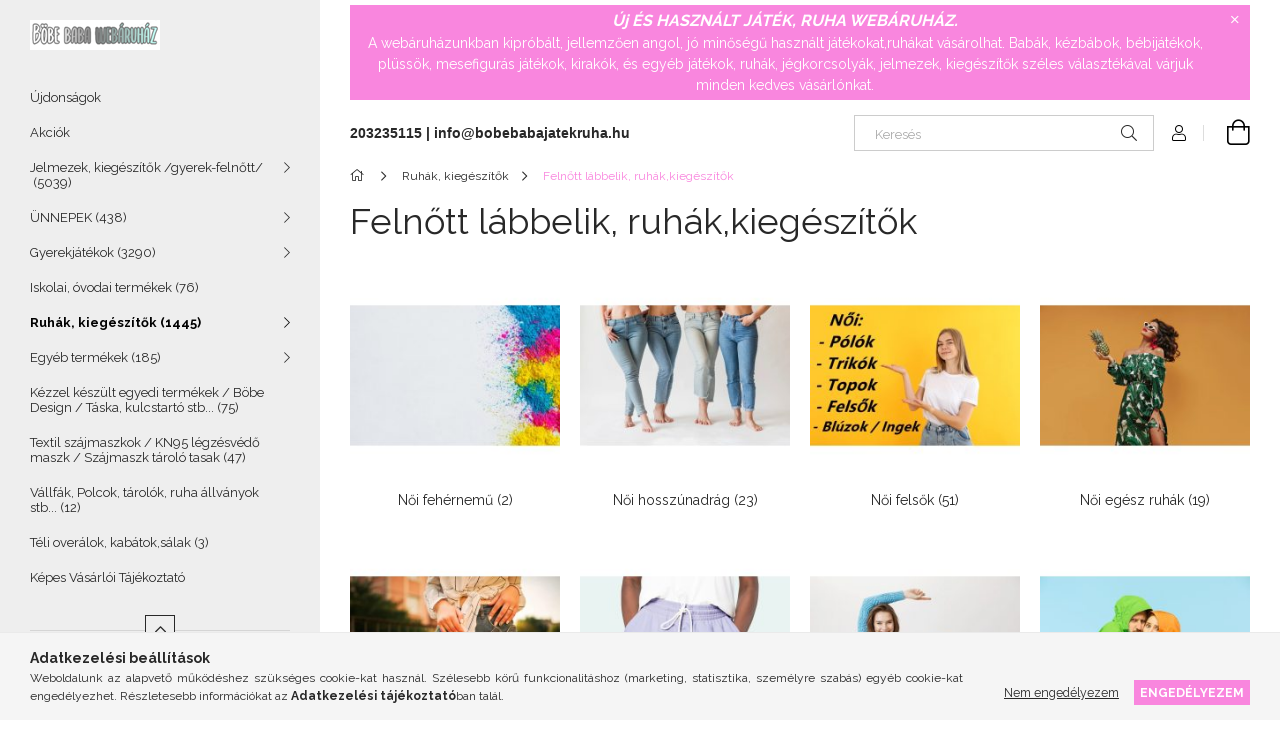

--- FILE ---
content_type: text/html; charset=UTF-8
request_url: https://bobebabajatekruha.hu/sct/249800/Felnott-labbelik-ruhakkiegeszitok
body_size: 20056
content:
<!DOCTYPE html>
<html lang="hu">
<head>
    <meta charset="utf-8">
<meta name="description" content="Felnőtt lábbelik, ruhák,kiegészítők, Ruhák, kiegészítők, Böbe baba játék és ruházat">
<meta name="robots" content="index, follow">
<meta http-equiv="X-UA-Compatible" content="IE=Edge">
<meta property="og:site_name" content="Böbe baba játék és ruházat" />
<meta property="og:title" content="Felnőtt lábbelik, ruhák,kiegészítők - Ruhák, kiegészítők - B">
<meta property="og:description" content="Felnőtt lábbelik, ruhák,kiegészítők, Ruhák, kiegészítők, Böbe baba játék és ruházat">
<meta property="og:type" content="website">
<meta property="og:url" content="https://bobebabajatekruha.hu/sct/249800/Felnott-labbelik-ruhakkiegeszitok">
<meta name="mobile-web-app-capable" content="yes">
<meta name="apple-mobile-web-app-capable" content="yes">
<meta name="MobileOptimized" content="320">
<meta name="HandheldFriendly" content="true">

<title>Felnőtt lábbelik, ruhák,kiegészítők - Ruhák, kiegészítők - B</title>


<script>
var service_type="shop";
var shop_url_main="https://bobebabajatekruha.hu";
var actual_lang="hu";
var money_len="0";
var money_thousend=" ";
var money_dec=",";
var shop_id=14693;
var unas_design_url="https:"+"/"+"/"+"bobebabajatekruha.hu"+"/"+"!common_design"+"/"+"base"+"/"+"001906"+"/";
var unas_design_code='001906';
var unas_base_design_code='1900';
var unas_design_ver=4;
var unas_design_subver=6;
var unas_shop_url='https://bobebabajatekruha.hu';
var responsive="yes";
var price_nullcut_disable=1;
var config_plus=new Array();
config_plus['product_tooltip']=1;
config_plus['cart_redirect']=2;
config_plus['money_type']='Ft';
config_plus['money_type_display']='Ft';
config_plus['already_registered_email']=1;
var lang_text=new Array();

var UNAS = UNAS || {};
UNAS.shop={"base_url":'https://bobebabajatekruha.hu',"domain":'bobebabajatekruha.hu',"username":'bobebabajatekruha.unas.hu',"id":14693,"lang":'hu',"currency_type":'Ft',"currency_code":'HUF',"currency_rate":'1',"currency_length":0,"base_currency_length":0,"canonical_url":'https://bobebabajatekruha.hu/sct/249800/Felnott-labbelik-ruhakkiegeszitok'};
UNAS.design={"code":'001906',"page":'cat'};
UNAS.api_auth="35b9e1468fc4c3706c51655d3da8a145";
UNAS.customer={"email":'',"id":0,"group_id":0,"without_registration":0};
UNAS.shop["category_id"]="249800";
UNAS.shop["only_private_customer_can_purchase"] = false;
 

UNAS.text = {
    "button_overlay_close": `Bezár`,
    "popup_window": `Felugró ablak`,
    "list": `lista`,
    "updating_in_progress": `frissítés folyamatban`,
    "updated": `frissítve`,
    "is_opened": `megnyitva`,
    "is_closed": `bezárva`,
    "deleted": `törölve`,
    "consent_granted": `hozzájárulás megadva`,
    "consent_rejected": `hozzájárulás elutasítva`,
    "field_is_incorrect": `mező hibás`,
    "error_title": `Hiba!`,
    "product_variants": `termék változatok`,
    "product_added_to_cart": `A termék a kosárba került`,
    "product_added_to_cart_with_qty_problem": `A termékből csak [qty_added_to_cart] [qty_unit] került kosárba`,
    "product_removed_from_cart": `A termék törölve a kosárból`,
    "reg_title_name": `Név`,
    "reg_title_company_name": `Cégnév`,
    "number_of_items_in_cart": `Kosárban lévő tételek száma`,
    "cart_is_empty": `A kosár üres`,
    "cart_updated": `A kosár frissült`
};


UNAS.text["delete_from_compare"]= `Törlés összehasonlításból`;
UNAS.text["comparison"]= `Összehasonlítás`;

UNAS.text["delete_from_favourites"]= `Törlés a kedvencek közül`;
UNAS.text["add_to_favourites"]= `Kedvencekhez`;






window.lazySizesConfig=window.lazySizesConfig || {};
window.lazySizesConfig.loadMode=1;
window.lazySizesConfig.loadHidden=false;

window.dataLayer = window.dataLayer || [];
function gtag(){dataLayer.push(arguments)};
gtag('js', new Date());
</script>

<script src="https://bobebabajatekruha.hu/!common_packages/jquery/jquery-3.2.1.js?mod_time=1759314983"></script>
<script src="https://bobebabajatekruha.hu/!common_packages/jquery/plugins/migrate/migrate.js?mod_time=1759314984"></script>
<script src="https://bobebabajatekruha.hu/!common_packages/jquery/plugins/autocomplete/autocomplete.js?mod_time=1759314983"></script>
<script src="https://bobebabajatekruha.hu/!common_packages/jquery/plugins/tools/overlay/overlay.js?mod_time=1759314984"></script>
<script src="https://bobebabajatekruha.hu/!common_packages/jquery/plugins/tools/toolbox/toolbox.expose.js?mod_time=1759314984"></script>
<script src="https://bobebabajatekruha.hu/!common_packages/jquery/plugins/lazysizes/lazysizes.min.js?mod_time=1759314984"></script>
<script src="https://bobebabajatekruha.hu/!common_packages/jquery/own/shop_common/exploded/common.js?mod_time=1764831093"></script>
<script src="https://bobebabajatekruha.hu/!common_packages/jquery/own/shop_common/exploded/common_overlay.js?mod_time=1759314983"></script>
<script src="https://bobebabajatekruha.hu/!common_packages/jquery/own/shop_common/exploded/common_shop_popup.js?mod_time=1759314983"></script>
<script src="https://bobebabajatekruha.hu/!common_packages/jquery/own/shop_common/exploded/page_product_list.js?mod_time=1759314983"></script>
<script src="https://bobebabajatekruha.hu/!common_packages/jquery/own/shop_common/exploded/function_favourites.js?mod_time=1759314983"></script>
<script src="https://bobebabajatekruha.hu/!common_packages/jquery/own/shop_common/exploded/function_compare.js?mod_time=1759314983"></script>
<script src="https://bobebabajatekruha.hu/!common_packages/jquery/own/shop_common/exploded/function_recommend.js?mod_time=1759314983"></script>
<script src="https://bobebabajatekruha.hu/!common_packages/jquery/own/shop_common/exploded/function_product_print.js?mod_time=1759314983"></script>
<script src="https://bobebabajatekruha.hu/!common_packages/jquery/own/shop_common/exploded/function_param_filter.js?mod_time=1764233415"></script>
<script src="https://bobebabajatekruha.hu/!common_packages/jquery/own/shop_common/exploded/function_infinite_scroll.js?mod_time=1759314983"></script>
<script src="https://bobebabajatekruha.hu/!common_packages/jquery/plugins/hoverintent/hoverintent.js?mod_time=1759314984"></script>
<script src="https://bobebabajatekruha.hu/!common_packages/jquery/own/shop_tooltip/shop_tooltip.js?mod_time=1759314983"></script>
<script src="https://bobebabajatekruha.hu/!common_packages/jquery/plugins/waypoints/waypoints-4.0.0.js?mod_time=1759314984"></script>
<script src="https://bobebabajatekruha.hu/!common_design/base/001900/main.js?mod_time=1759314986"></script>
<script src="https://bobebabajatekruha.hu/!common_packages/jquery/plugins/perfectscrollbar/perfect-scrollbar-1.4.0/perfect-scrollbar.min.js?mod_time=1759314984"></script>
<script src="https://bobebabajatekruha.hu/!common_packages/jquery/plugins/swiper/swiper-bundle.min.js?mod_time=1759314984"></script>
<script src="https://bobebabajatekruha.hu/!common_packages/jquery/plugins/toastr/toastr.min.js?mod_time=1759314984"></script>
<script src="https://bobebabajatekruha.hu/!common_packages/jquery/plugins/tippy/popper-2.4.4.min.js?mod_time=1759314984"></script>
<script src="https://bobebabajatekruha.hu/!common_packages/jquery/plugins/tippy/tippy-bundle.umd.min.js?mod_time=1759314984"></script>

<link href="https://bobebabajatekruha.hu/temp/shop_14693_6b283f6e0c3b07d2a2e1c8dcec0ebb1e.css?mod_time=1768907316" rel="stylesheet" type="text/css">

<link href="https://bobebabajatekruha.hu/sct/249800/Felnott-labbelik-ruhakkiegeszitok" rel="canonical">
    <link id="favicon-32x32" rel="icon" type="image/png" href="https://bobebabajatekruha.hu/!common_design/own/image/favicon_32x32.png" sizes="32x32">
    <link id="favicon-192x192" rel="icon" type="image/png" href="https://bobebabajatekruha.hu/!common_design/own/image/favicon_192x192.png" sizes="192x192">
            <link rel="apple-touch-icon" href="https://bobebabajatekruha.hu/!common_design/own/image/favicon_32x32.png" sizes="32x32">
        <link rel="apple-touch-icon" href="https://bobebabajatekruha.hu/!common_design/own/image/favicon_192x192.png" sizes="192x192">
        <script>
        var google_consent=1;
    
        gtag('consent', 'default', {
           'ad_storage': 'denied',
           'ad_user_data': 'denied',
           'ad_personalization': 'denied',
           'analytics_storage': 'denied',
           'functionality_storage': 'denied',
           'personalization_storage': 'denied',
           'security_storage': 'granted'
        });

    
        gtag('consent', 'update', {
           'ad_storage': 'denied',
           'ad_user_data': 'denied',
           'ad_personalization': 'denied',
           'analytics_storage': 'denied',
           'functionality_storage': 'denied',
           'personalization_storage': 'denied',
           'security_storage': 'granted'
        });

        </script>
    <script async src="https://www.googletagmanager.com/gtag/js?id=G-T5MWNY41TF"></script>    <script>
    gtag('config', 'G-T5MWNY41TF');

        </script>
        <script>
    var google_analytics=1;

    		gtag("event", "view_category", { 'title':"Felnőtt lábbelik, ruhák,kiegészítők",'non_interaction': true });
           </script>
       <script>
        var google_ads=1;

                gtag('event','remarketing', {
            'ecomm_pagetype': 'category'        });
            </script>
    

<script id="barat_hud_sr_script">if(document.getElementById("fbarat")===null){var hst = document.createElement("script");hst.src = "//admin.fogyasztobarat.hu/h-api.js";hst.type = "text/javascript";hst.setAttribute("data-id", "MCAW59A4");hst.setAttribute("id", "fbarat");var hs = document.getElementById("barat_hud_sr_script");hs.parentNode.insertBefore(hst, hs);}</script>


    <meta content="width=device-width, initial-scale=1.0" name="viewport">
	<link rel="preload" href="https://bobebabajatekruha.hu/!common_design/own/fonts/1800/customicons/custom-icons.woff2" as="font" type="font/woff2" crossorigin>
    <link rel="preconnect" href="https://fonts.gstatic.com">
    <link rel="preload" href="https://fonts.googleapis.com/css2?family=Raleway:wght@400;700&display=swap" as="style">
    <link rel="stylesheet" href="https://fonts.googleapis.com/css2?family=Raleway:wght@400;700&display=swap" media="print" onload="this.media='all'">
    <noscript>
        <link rel="stylesheet" href="https://fonts.googleapis.com/css2?family=Raleway:wght@400;700&display=swap">
    </noscript>

    
    
    
    
    
    

    
    
    
    



                                       <style>
                .banner_start_big-wrapper .swiper-slide {
                    padding-top: calc(150.066225166%);
                }
                 @media (max-width: 991.98px){ .banner_start_big-wrapper .swiper-slide { padding-top: calc(150%);}}                  @media (max-width: 767.98px){ .banner_start_big-wrapper .swiper-slide { padding-top: calc(150.066225166%);}}                  @media (max-width: 575.98px){ .banner_start_big-wrapper .swiper-slide { padding-top: calc(150.09009009%);}}                 </style>

                                    <link rel="preload" media="(max-width: 364.98px)" imagesrcset="https://bobebabajatekruha.hu/!common_design/custom/bobebabajatekruha.unas.hu/element/layout_hu_banner_start_big-755_1_xxsmall.jpg?time=1764941201 1x, https://bobebabajatekruha.hu/!common_design/custom/bobebabajatekruha.unas.hu/element/layout_hu_banner_start_big-755_1_xxsmall_retina.jpg?time=1764941201 2x" href="https://bobebabajatekruha.hu/!common_design/custom/bobebabajatekruha.unas.hu/element/layout_hu_banner_start_big-755_1_xxsmall.jpg?time=1764941201" as="image">
                                                    <link rel="preload" media="(min-width: 365px) and (max-width: 413.98px)" imagesrcset="https://bobebabajatekruha.hu/!common_design/custom/bobebabajatekruha.unas.hu/element/layout_hu_banner_start_big-755_1_xsmall.jpg?time=1764941201 1x, https://bobebabajatekruha.hu/!common_design/custom/bobebabajatekruha.unas.hu/element/layout_hu_banner_start_big-755_1_xsmall_retina.jpg?time=1764941201 2x" href="https://bobebabajatekruha.hu/!common_design/custom/bobebabajatekruha.unas.hu/element/layout_hu_banner_start_big-755_1_xsmall.jpg?time=1764941201" as="image">
                                                    <link rel="preload" media="(min-width: 414px) and (max-width: 575.98px)" imagesrcset="https://bobebabajatekruha.hu/!common_design/custom/bobebabajatekruha.unas.hu/element/layout_hu_banner_start_big-755_1_small.jpg?time=1764941201 1x, https://bobebabajatekruha.hu/!common_design/custom/bobebabajatekruha.unas.hu/element/layout_hu_banner_start_big-755_1_small_retina.jpg?time=1764941201 2x" href="https://bobebabajatekruha.hu/!common_design/custom/bobebabajatekruha.unas.hu/element/layout_hu_banner_start_big-755_1_small.jpg?time=1764941201" as="image">
                                                    <link rel="preload" media="(min-width: 576px) and (max-width: 767.98px)" imagesrcset="https://bobebabajatekruha.hu/!common_design/custom/bobebabajatekruha.unas.hu/element/layout_hu_banner_start_big-755_1_medium.jpg?time=1764941201 1x, https://bobebabajatekruha.hu/!common_design/custom/bobebabajatekruha.unas.hu/element/layout_hu_banner_start_big-755_1_medium_retina.jpg?time=1764941201 2x" href="https://bobebabajatekruha.hu/!common_design/custom/bobebabajatekruha.unas.hu/element/layout_hu_banner_start_big-755_1_medium.jpg?time=1764941201" as="image">
                                                    <link rel="preload" media="(min-width: 768px) and (max-width: 991.98px)" imagesrcset="https://bobebabajatekruha.hu/!common_design/custom/bobebabajatekruha.unas.hu/element/layout_hu_banner_start_big-755_1_large.jpg?time=1764941201 1x, https://bobebabajatekruha.hu/!common_design/custom/bobebabajatekruha.unas.hu/element/layout_hu_banner_start_big-755_1_large_retina.jpg?time=1764941201 2x" href="https://bobebabajatekruha.hu/!common_design/custom/bobebabajatekruha.unas.hu/element/layout_hu_banner_start_big-755_1_large.jpg?time=1764941201" as="image">
                                                    <link rel="preload" media="(min-width: 992px) and (max-width: 1199.98px)" imagesrcset="https://bobebabajatekruha.hu/!common_design/custom/bobebabajatekruha.unas.hu/element/layout_hu_banner_start_big-755_1_xlarge.jpg?time=1764941201 1x, https://bobebabajatekruha.hu/!common_design/custom/bobebabajatekruha.unas.hu/element/layout_hu_banner_start_big-755_1_xlarge_retina.jpg?time=1764941201 2x" href="https://bobebabajatekruha.hu/!common_design/custom/bobebabajatekruha.unas.hu/element/layout_hu_banner_start_big-755_1_xlarge.jpg?time=1764941201" as="image">
                                            <link rel="preload" media="(min-width: 1200px) and (max-width: 1439.98px)" imagesrcset="https://bobebabajatekruha.hu/!common_design/custom/bobebabajatekruha.unas.hu/element/layout_hu_banner_start_big-755_1_xxlarge.jpg?time=1764941201 1x, https://bobebabajatekruha.hu/!common_design/custom/bobebabajatekruha.unas.hu/element/layout_hu_banner_start_big-755_1_xxlarge_retina.jpg?time=1764941201 2x" href="https://bobebabajatekruha.hu/!common_design/custom/bobebabajatekruha.unas.hu/element/layout_hu_banner_start_big-755_1_xxlarge.jpg?time=1764941201" as="image">
                                                            <link rel="preload" media="(min-width: 1440px)" imagesrcset="https://bobebabajatekruha.hu/!common_design/custom/bobebabajatekruha.unas.hu/element/layout_hu_banner_start_big-755_1_default.jpg?time=1764941201 1x, https://bobebabajatekruha.hu/!common_design/custom/bobebabajatekruha.unas.hu/element/layout_hu_banner_start_big-755_1_default_retina.jpg?time=1764941201 2x" href="https://bobebabajatekruha.hu/!common_design/custom/bobebabajatekruha.unas.hu/element/layout_hu_banner_start_big-755_1_default.jpg?time=1764941201" as="image">
                                                                                        
    


                                            <style>
                 .start_item_1-wrapper {padding-top: calc(100%);}
                  @media (max-width: 991.98px){ .start_item_1-wrapper { padding-top: calc(100%);}}                   @media (max-width: 767.98px){ .start_item_1-wrapper { padding-top: calc(100%);}}                   @media (max-width: 575.98px){ .start_item_1-wrapper { padding-top: calc(100%);}}                  </style>
                           
    


                                            <style>
                 .start_item_2-wrapper {padding-top: calc(100%);}
                  @media (max-width: 991.98px){ .start_item_2-wrapper { padding-top: calc(100%);}}                   @media (max-width: 767.98px){ .start_item_2-wrapper { padding-top: calc(100%);}}                   @media (max-width: 575.98px){ .start_item_2-wrapper { padding-top: calc(100%);}}                  </style>
                           
    
    



                        
                        <style>                                                            .start-banner__element-1 .start-banner__element-img-wrap {
                            padding-top: calc(100%);
                            width: 300px;
                        }
                                                    @media (max-width: 991.98px){
                                .start-banner__element-1 .start-banner__element-img-wrap {
                                    padding-top: calc(100%);
                                    width: 225px;
                                }
                            }
                                                                            @media (max-width: 767.98px){
                                .start-banner__element-1 .start-banner__element-img-wrap {
                                    padding-top: calc(100%);
                                    width: 175px;
                                }
                            }
                                                                            @media (max-width: 575.98px){
                                .start-banner__element-1 .start-banner__element-img-wrap {
                                    padding-top: calc(100%);
                                    width: 250px;
                                }
                            }
                                                                        </style>
                        
    
    
    
    
</head>






<body class='design_ver4 design_subver1 design_subver2 design_subver3 design_subver4 design_subver5 design_subver6' id="ud_shop_cat">
<div id="image_to_cart" style="display:none; position:absolute; z-index:100000;"></div>
<div class="overlay_common overlay_warning" id="overlay_cart_add"></div>
<script>$(document).ready(function(){ overlay_init("cart_add",{"onBeforeLoad":false}); });</script>
<div class="overlay_common overlay_ok" id="overlay_cart_add_ok"></div>
<script>$(document).ready(function(){ overlay_init("cart_add_ok",[]); });</script>
<div class="overlay_common overlay_dialog" id="overlay_save_filter"></div>
<script>$(document).ready(function(){ overlay_init("save_filter",{"closeOnEsc":true,"closeOnClick":true}); });</script>
<div id="overlay_login_outer"></div>	
	<script>
	$(document).ready(function(){
	    var login_redir_init="";

		$("#overlay_login_outer").overlay({
			onBeforeLoad: function() {
                var login_redir_temp=login_redir_init;
                if (login_redir_act!="") {
                    login_redir_temp=login_redir_act;
                    login_redir_act="";
                }

									$.ajax({
						type: "GET",
						async: true,
						url: "https://bobebabajatekruha.hu/shop_ajax/ajax_popup_login.php",
						data: {
							shop_id:"14693",
							lang_master:"hu",
                            login_redir:login_redir_temp,
							explicit:"ok",
							get_ajax:"1"
						},
						success: function(data){
							$("#overlay_login_outer").html(data);
							if (unas_design_ver >= 5) $("#overlay_login_outer").modal('show');
							$('#overlay_login1 input[name=shop_pass_login]').keypress(function(e) {
								var code = e.keyCode ? e.keyCode : e.which;
								if(code.toString() == 13) {		
									document.form_login_overlay.submit();		
								}	
							});	
						}
					});
								},
			top: 50,
			mask: {
	color: "#000000",
	loadSpeed: 200,
	maskId: "exposeMaskOverlay",
	opacity: 0.7
},
			closeOnClick: (config_plus['overlay_close_on_click_forced'] === 1),
			onClose: function(event, overlayIndex) {
				$("#login_redir").val("");
			},
			load: false
		});
		
			});
	function overlay_login() {
		$(document).ready(function(){
			$("#overlay_login_outer").overlay().load();
		});
	}
	function overlay_login_remind() {
        if (unas_design_ver >= 5) {
            $("#overlay_remind").overlay().load();
        } else {
            $(document).ready(function () {
                $("#overlay_login_outer").overlay().close();
                setTimeout('$("#overlay_remind").overlay().load();', 250);
            });
        }
	}

    var login_redir_act="";
    function overlay_login_redir(redir) {
        login_redir_act=redir;
        $("#overlay_login_outer").overlay().load();
    }
	</script>  
	<div class="overlay_common overlay_info" id="overlay_remind"></div>
<script>$(document).ready(function(){ overlay_init("remind",[]); });</script>

	<script>
    	function overlay_login_error_remind() {
		$(document).ready(function(){
			load_login=0;
			$("#overlay_error").overlay().close();
			setTimeout('$("#overlay_remind").overlay().load();', 250);	
		});
	}
	</script>  
	<div class="overlay_common overlay_info" id="overlay_newsletter"></div>
<script>$(document).ready(function(){ overlay_init("newsletter",[]); });</script>

<script>
function overlay_newsletter() {
    $(document).ready(function(){
        $("#overlay_newsletter").overlay().load();
    });
}
</script>
<div class="overlay_common overlay_error" id="overlay_script"></div>
<script>$(document).ready(function(){ overlay_init("script",[]); });</script>
    <script>
    $(document).ready(function() {
        $.ajax({
            type: "GET",
            url: "https://bobebabajatekruha.hu/shop_ajax/ajax_stat.php",
            data: {master_shop_id:"14693",get_ajax:"1"}
        });
    });
    </script>
    

<div id="container" class="page_shop_cat_249800 position-relative d-flex filter-in-subcategory-disabled">
    <div class="col-fix-custom-1 side-dropdown" data-content-for=".side-btn, .filter-btn" data-content-direction="left">
        <section class="main-left">
            <div class="main-left__inner h-100">
                <button class="main-left__close-btn btn-close d-xl-none" data-btn-for=".side-dropdown" type="button" aria-label="Bezár"></button>
                <div class="main-left__content d-flex flex-column">
                    <header class="main-left__header">
                        


        <div id="header_logo_img1" class="js-element logo d-none d-xl-block mb-5 px-5" data-element-name="header_logo">
                                    <a href="https://bobebabajatekruha.hu/">                <picture>
                    <source srcset="                                    https://bobebabajatekruha.hu/!common_design/custom/bobebabajatekruha.unas.hu/element/layout_hu_header_logo-260x60_1_small.png?time=1763842938 260w,
                                    https://bobebabajatekruha.hu/!common_design/custom/bobebabajatekruha.unas.hu/element/layout_hu_header_logo-260x60_1_small_retina.png?time=1763842938 520w,                                                                        https://bobebabajatekruha.hu/!common_design/custom/bobebabajatekruha.unas.hu/element/layout_hu_header_logo-260x60_1_default.png?time=1763842938 130w,
                                    https://bobebabajatekruha.hu/!common_design/custom/bobebabajatekruha.unas.hu/element/layout_hu_header_logo-260x60_1_default_retina.png?time=1763842938 260w                                    "
                            sizes="(max-width: 575.98px) 260px, 130px"
                    >
                    <img src="https://bobebabajatekruha.hu/!common_design/custom/bobebabajatekruha.unas.hu/element/layout_hu_header_logo-260x60_1_default.png?time=1763842938"
                         alt="Böbe baba játék és ruházat"
                    >
                </picture>
                </a>                        </div>
    
                    </header>
                    <div class="box_container main-menus has-toggle-button">
                        <div class="box">
                            <div id="main-menus-content" class="box__content main-menus__content js-main-menus-content has-maxheight is-active">
                                    <ul class="cat-menus level-0" data-level="cat-level-0">
                                <li class='cat-menu is-spec-item js-cat-menu-new' data-id="new">
            <span class="cat-menu__name" >
                <a class='cat-menu__link' href='https://bobebabajatekruha.hu/shop_artspec.php?artspec=2' >                    Újdonságok                    </a>            </span>
                            </li>
                                <li class='cat-menu is-spec-item js-cat-menu-akcio' data-id="akcio">
            <span class="cat-menu__name" >
                <a class='cat-menu__link' href='https://bobebabajatekruha.hu/shop_artspec.php?artspec=1' >                    Akciók                    </a>            </span>
                            </li>
                                <li class='cat-menu has-child js-cat-menu-393936' data-id="393936">
            <span class="cat-menu__name" onclick="catSubLoad('393936','https://bobebabajatekruha.hu/shop_ajax/ajax_box_cat.php?get_ajax=1&type=layout&change_lang=hu&level=1&key=393936&box_var_name=shop_cat&box_var_layout_cache=1&box_var_expand_cache=yes&box_var_layout_level0=0&box_var_layout=1&box_var_ajax=1&box_var_section=content&box_var_highlight=yes&box_var_type=expand&box_var_div=no');">
                                    Jelmezek, kiegészítők /gyerek-felnőtt/ &nbsp;<span class="cat-menu__count round-bracket-around">5039</span>                                </span>
                            </li>
                                <li class='cat-menu has-child js-cat-menu-218504' data-id="218504">
            <span class="cat-menu__name" onclick="catSubLoad('218504','https://bobebabajatekruha.hu/shop_ajax/ajax_box_cat.php?get_ajax=1&type=layout&change_lang=hu&level=1&key=218504&box_var_name=shop_cat&box_var_layout_cache=1&box_var_expand_cache=yes&box_var_layout_level0=0&box_var_layout=1&box_var_ajax=1&box_var_section=content&box_var_highlight=yes&box_var_type=expand&box_var_div=no');">
                                    ÜNNEPEK&nbsp;<span class="cat-menu__count round-bracket-around">438</span>                                </span>
                            </li>
                                <li class='cat-menu has-child js-cat-menu-957489' data-id="957489">
            <span class="cat-menu__name" onclick="catSubLoad('957489','https://bobebabajatekruha.hu/shop_ajax/ajax_box_cat.php?get_ajax=1&type=layout&change_lang=hu&level=1&key=957489&box_var_name=shop_cat&box_var_layout_cache=1&box_var_expand_cache=yes&box_var_layout_level0=0&box_var_layout=1&box_var_ajax=1&box_var_section=content&box_var_highlight=yes&box_var_type=expand&box_var_div=no');">
                                    Gyerekjátékok&nbsp;<span class="cat-menu__count round-bracket-around">3290</span>                                </span>
                            </li>
                                <li class='cat-menu js-cat-menu-296864' data-id="296864">
            <span class="cat-menu__name" >
                <a class='cat-menu__link' href='https://bobebabajatekruha.hu/spl/296864/Iskolai-ovodai-termekek' >                    Iskolai, óvodai termékek&nbsp;<span class="cat-menu__count round-bracket-around">76</span>                    </a>            </span>
                            </li>
                                <li class='cat-menu has-child js-cat-menu-495597' data-id="495597">
            <span class="cat-menu__name" onclick="catSubLoad('495597','https://bobebabajatekruha.hu/shop_ajax/ajax_box_cat.php?get_ajax=1&type=layout&change_lang=hu&level=1&key=495597&box_var_name=shop_cat&box_var_layout_cache=1&box_var_expand_cache=yes&box_var_layout_level0=0&box_var_layout=1&box_var_ajax=1&box_var_section=content&box_var_highlight=yes&box_var_type=expand&box_var_div=no');">
                                    Ruhák, kiegészítők&nbsp;<span class="cat-menu__count round-bracket-around">1445</span>                                </span>
                            </li>
                                <li class='cat-menu has-child js-cat-menu-802617' data-id="802617">
            <span class="cat-menu__name" onclick="catSubLoad('802617','https://bobebabajatekruha.hu/shop_ajax/ajax_box_cat.php?get_ajax=1&type=layout&change_lang=hu&level=1&key=802617&box_var_name=shop_cat&box_var_layout_cache=1&box_var_expand_cache=yes&box_var_layout_level0=0&box_var_layout=1&box_var_ajax=1&box_var_section=content&box_var_highlight=yes&box_var_type=expand&box_var_div=no');">
                                    Egyéb termékek&nbsp;<span class="cat-menu__count round-bracket-around">185</span>                                </span>
                            </li>
                                <li class='cat-menu js-cat-menu-665808' data-id="665808">
            <span class="cat-menu__name" >
                <a class='cat-menu__link' href='https://bobebabajatekruha.hu/taska_szajmaszk_kulcstarto_pelenka_kenyereszsak' >                    Kézzel készült egyedi termékek / Böbe Design / Táska, kulcstartó stb...&nbsp;<span class="cat-menu__count round-bracket-around">75</span>                    </a>            </span>
                            </li>
                                <li class='cat-menu js-cat-menu-363436' data-id="363436">
            <span class="cat-menu__name" >
                <a class='cat-menu__link' href='https://bobebabajatekruha.hu/Textil-szajmaszkok' >                    Textil szájmaszkok / KN95 légzésvédő maszk / Szájmaszk tároló tasak&nbsp;<span class="cat-menu__count round-bracket-around">47</span>                    </a>            </span>
                            </li>
                                <li class='cat-menu js-cat-menu-342538' data-id="342538">
            <span class="cat-menu__name" >
                <a class='cat-menu__link' href='https://bobebabajatekruha.hu/Polcok-tarolok-ruha-allvanyok-stb' >                    Vállfák, Polcok, tárolók, ruha állványok stb...&nbsp;<span class="cat-menu__count round-bracket-around">12</span>                    </a>            </span>
                            </li>
                                <li class='cat-menu js-cat-menu-890848' data-id="890848">
            <span class="cat-menu__name" >
                <a class='cat-menu__link' href='https://bobebabajatekruha.hu/Teli-overalok-kabatok-salak-hotaposok' >                    Téli overálok, kabátok,sálak&nbsp;<span class="cat-menu__count round-bracket-around">3</span>                    </a>            </span>
                            </li>
            </ul>
    <script>
        function catSubLoad($id,$ajaxUrl){
            let catMenuEl = $('.cat-menu[data-id="'+$id+'"]');

            $.ajax({
                type: 'GET',
                url: $ajaxUrl,
                beforeSend: function(){
                    catMenuEl.addClass('ajax-loading');
                    setTimeout(function (){
                        if (!catMenuEl.hasClass('ajax-loaded')) {
                            catMenuEl.addClass('ajax-loader');
                        }
                    }, 500);
                },
                success:function(data){
                    catMenuEl.append(data);
                    catItemMarking();
                    $(".cat-menu__name:not(.is-processed)").each(CatPicHover);
                    $("> .cat-menu__name", catMenuEl).attr('onclick','catOpen($(this));').trigger('click');
                    catMenuEl.removeClass('ajax-loading ajax-loader').addClass('ajax-loaded');
                }
            });
        }
        function catBack($this) {
            var thisBackBtn = $this;
            var thisCatLevel = thisBackBtn.closest('[data-level]').data('level');
            /** remove opened class from children */
            thisBackBtn.closest('.js-sublist').find('.cat-menu.is-opened').removeClass('is-opened');
            /** remove opened class from parent */
            if (window.matchMedia('(max-width: 992px)').matches) {
                setTimeout(function() {
                    thisBackBtn.closest('.cat-menu.is-opened').removeClass('is-opened');
                }, 400);
            } else {
                thisBackBtn.closest('.cat-menu.is-opened').removeClass('is-opened');
            }
            $('html').removeClass(thisCatLevel +'-is-opened');
        }
        function catOpen($this) {
            var thisCatMenu = $this.parent();
            psInit(thisCatMenu.find('.js-sublist-inner').first());
            var thisMainMenusContent = $('.js-main-menus-content');
            var thisCatMenuList = thisCatMenu.closest('[data-level]');
            var thisCatLevel = thisCatMenuList.data('level');

            if (thisCatLevel === "cat-level-0") {
                /*remove is-opened class form the rest menus (cat+plus)*/
                thisMainMenusContent.find('.is-opened').not(thisCatMenu).removeClass('is-opened');
            } else {
                /*remove is-opened class form the siblings cat menus */
                thisCatMenuList.find('.is-opened').not(thisCatMenu).removeClass('is-opened');
            }

            if (thisCatMenu.hasClass('is-opened')) {
                thisCatMenu.removeClass('is-opened');
                $('html').removeClass(thisCatLevel +'-is-opened');
            } else {
                thisCatMenu.addClass('is-opened');
                $('html').addClass(thisCatLevel +'-is-opened');
            }
        }
        function catsClose() {
            handleCloseDropdowns();
            handleCloseMenus();
        }
        function CatPicHover() {
            var catItem = $(this); /*span.cat-menu__name*/
            var parentCatPic = catItem.closest(".js-sublist").find(".js-parent-img-wrapper").first().find(".js-parent-img");
            var childSublist = catItem.siblings('.js-sublist');
            var parentCatPicSrc = parentCatPic.attr("data-src-orig");
            var parentCatPicSrcSet = parentCatPic.attr("data-srcset-orig");
            if (parentCatPicSrcSet === undefined) parentCatPicSrcSet="";

            var catItems = catItem.closest(".cat-menus");

            catItem.on('mouseenter', function() {
                if (!isTouchDevice) {
                    var currentAltPicSrcSet = $(this).data("retina-img-url");
                    parentCatPic.attr("src", $(this).data("img-url"));
                    if (currentAltPicSrcSet == undefined) currentAltPicSrcSet = "";
                    parentCatPic.attr("srcset", currentAltPicSrcSet);
                }
            });

            catItems.on('mouseleave', function() {
                if (!isTouchDevice) {
                    parentCatPic.attr("src", parentCatPicSrc);
                    parentCatPic.attr("srcset", parentCatPicSrcSet);
                }
            });

            childSublist.on('mouseenter', function() {
                if (!isTouchDevice) {
                    parentCatPic.attr("src", parentCatPicSrc);
                    parentCatPic.attr("srcset", parentCatPicSrcSet);
                }
            });

            catItem.on('click', function() {
                if (!isTouchDevice) {
                    if ($(this).parent().hasClass('has-child')) {
                        parentCatPic.attr("src", parentCatPicSrc);
                        parentCatPic.attr("srcset", parentCatPicSrcSet);
                    }
                }
            });
            catItem.addClass('is-processed');

        }
        $(document).ready(function () {
            var cats = $(".cat-menu__name:not(.is-processed)");
            cats.each(CatPicHover);
        });
    </script>

	<ul class="plus-menus" data-level="menu-level-0">
					<li class="plus-menu" data-id="381205">
			<span class="plus-menu__name">
			<a class="plus-menu__link" href="https://bobebabajatekruha.hu/spg/381205/Kepes-Vasarloi-Tajekoztato">				Képes Vásárlói Tájékoztató
			</a>			</span>

					</li>
		</ul>
	<script>
		$(document).ready(function () {
			$('.plus-menu.has-child > .plus-menu__name').click(function () {
				var thisPlusMenu = $(this).parent();
                psInit(thisPlusMenu.find('.js-sublist-inner').first());
				var thisMainMenusContent = $('.js-main-menus-content');
				var thisPlusMenuList = thisPlusMenu.closest('[data-level]');
				var thisMenuLevel = thisPlusMenuList.data('level');

				if (thisMenuLevel === "menu-level-0") {
					/*remove is-opened class form the rest menus (cat+plus)*/
					thisMainMenusContent.find('.has-child.is-opened').not(thisPlusMenu).removeClass('is-opened');
				} else {
					/*remove is-opened class form the siblings plus menus */
					thisPlusMenuList.find('.has-child.is-opened').not(thisPlusMenu).removeClass('is-opened');
				}

				if (thisPlusMenu.hasClass('is-opened')) {
					thisPlusMenu.removeClass('is-opened');
                    $('html').removeClass(thisMenuLevel +'-is-opened');
				} else {
					thisPlusMenu.addClass('is-opened');
                    $('html').addClass(thisMenuLevel +'-is-opened');
				}
			});

			$('.js-menu-back-btn').click(function () {
				var thisBackBtn = $(this);
                var thisMenuLevel = thisBackBtn.closest('[data-level]').data('level');

                /** remove opened class from children */
                thisBackBtn.closest('.js-sublist').find('.plus-menu.is-opened').removeClass('is-opened');
                /** remove opened class from parent */
                if (window.matchMedia('(max-width: 992px)').matches) {
                    setTimeout(function() {
                        thisBackBtn.closest('.plus-menu.is-opened').removeClass('is-opened');
                    }, 400);
                } else {
                    thisBackBtn.closest('.plus-menu.is-opened').removeClass('is-opened');
                }
                $('html').removeClass(thisMenuLevel +'-is-opened');
			});
		});
	</script>



                                                                <button aria-controls="main-menus-content" class="main-menus__btn btn btn-square--sm js-main-menus-btn is-active" aria-label="Kevesebb" aria-expanded="true" type="button"></button>
                                <script>
                                    $('.js-main-menus-btn').on('click', function (){
                                        let $thisBtn = $(this);
                                        let $thisContent = $('.js-main-menus-content');
                                        $thisBtn.toggleClass('is-active').attr('aria-label', (_, attr) => attr == 'Több' ? 'Kevesebb' : 'Több').attr('aria-expanded', (_, attr) => attr == 'false' ? 'true' : 'false');
                                        $thisContent.toggleClass('is-active');
                                        psElements['.main-left__inner'].update();
                                    });
                                </script>
                                                            </div>
                        </div>
                    </div>

                    <div id='box_container_shop_top' class='box_container_1'>
                    <div class="box">
                        <h4 class="box__title">TOP termékek</h4>
                        <div class="box__content js-box-content"><div id='box_top_content' class='box_content box_top_content'><div class='box_content_ajax' data-min-length='5'></div><script>
	$.ajax({
		type: "GET",
		async: true,
		url: "https://bobebabajatekruha.hu/shop_ajax/ajax_box_top.php",
		data: {
			box_id:"",
			unas_page:"0",
			cat_endid:"249800",
			get_ajax:1,
			shop_id:"14693",
			lang_master:"hu"
		},
		success: function(result){
			$("#box_top_content").html(result);
		}
	});
</script>
</div></div>
                    </div>
                    </div><div id='box_container_home_counter' class='box_container_2'>
                    <div class="box">
                        <h4 class="box__title">Látogató számláló</h4>
                        <div class="box__content js-box-content"><div id='box_counter_content' class='box_content'>
    <div class='box_counter_main text-center my-0 mx-auto'>
                    <div class='box_counter_element_outer d-inline-block'>
                <div class='box_counter_element p-2'>
                    <strong>0</strong>
                </div>
            </div>
                    <div class='box_counter_element_outer d-inline-block'>
                <div class='box_counter_element p-2'>
                    <strong>2</strong>
                </div>
            </div>
                    <div class='box_counter_element_outer d-inline-block'>
                <div class='box_counter_element p-2'>
                    <strong>1</strong>
                </div>
            </div>
                    <div class='box_counter_element_outer d-inline-block'>
                <div class='box_counter_element p-2'>
                    <strong>7</strong>
                </div>
            </div>
                    <div class='box_counter_element_outer d-inline-block'>
                <div class='box_counter_element p-2'>
                    <strong>4</strong>
                </div>
            </div>
                    <div class='box_counter_element_outer d-inline-block'>
                <div class='box_counter_element p-2'>
                    <strong>0</strong>
                </div>
            </div>
                    <div class='box_counter_element_outer d-inline-block'>
                <div class='box_counter_element p-2'>
                    <strong>8</strong>
                </div>
            </div>
            </div>
</div>
</div>
                    </div>
                    </div><div id='box_container_home_banner4_1' class='box_container_3'>
                    <div class="box">
                        <h4 class="box__title">Házhozszállítás</h4>
                        <div class="box__content js-box-content"><div id='box_banner_46072' class='box_content'><div class='box_txt text_normal'><p style="text-align: center;"><a href="https://bobebabajatekruha.hu/shop_contact.php?tab=shipping"><img alt="" src="https://bobebabajatekruha.hu/main_pic/shop_default_shipping.png" /></a></p></div></div></div>
                    </div>
                    </div><div id='box_container_home_banner4_2' class='box_container_4'>
                    <div class="box">
                        <h4 class="box__title">Fogyasztó Barát</h4>
                        <div class="box__content js-box-content"><div id='box_banner_236098' class='box_content'><div class='box_txt text_normal'><p><a href="https://bobebabajatekruha.hu/spg/381205/Kepes-Vasarloi-Tajekoztato"><img src="https://bobebabajatekruha.hu/shop_ordered/14693/pic/fogyaszto_barat_jelveny_final_80_a.png" width="80" height="80" alt="" /></a></p></div></div></div>
                    </div>
                    </div><div id='box_container_home_banner3_1' class='box_container_5'>
                    <div class="box">
                        <h4 class="box__title"><div id="temp_82543"></div><script>$(document).ready(function(){temp_class=$("#temp_82543").parent().attr("class");$("#temp_82543").parent().attr("class",temp_class+"_no");$("#temp_82543").parent().html("");});</script></h4>
                        <div class="box__content js-box-content"><div id='box_banner_244795' class='box_content'><div class='box_txt text_normal'><p><img src="https://bobebabajatekruha.hu/shop_ordered/14693/pic/comodo-positive-ssl.jpg" width="210" height="208" alt="" style="display: block; margin-left: auto; margin-right: auto;" /></p></div></div></div>
                    </div>
                    </div>

                    


    <div class="js-element sidebar_contact box_container mt-auto" data-element-name="sidebar_contact">
                <h4 class="element__title box__title">Elérhetőség</h4>
                <div class="element__content box__content">
                                <style>
                .sidebar_contact .slide-1 a::before {
                    content: '\f3c5';
                }
            </style>
                        <div class="element__html slide-1"><p><a href="https://maps.google.com/?q=5126+J%C3%A1szf%C3%A9nyszaru%2C+Lehel+%C3%BAt+16." target="_blank" rel="noopener">5126 Jászfényszaru, Lehel út 16.</a></p></div>
                                <style>
                .sidebar_contact .slide-2 a::before {
                    content: '\f095';
                }
            </style>
                        <div class="element__html slide-2"><p><a href="tel://203235115">203235115</a></p></div>
                                <style>
                .sidebar_contact .slide-3 a::before {
                    content: '\f0e0';
                }
            </style>
                        <div class="element__html slide-3"><p><a href="mailto:info@bobebabajatekruha.hu">info@bobebabajatekruha.hu</a></p></div>
                </div>
    </div>


                                        
                    
                    
                </div>
            </div>
        </section>
    </div>
    <main class="col-rest-custom-1">
        <section class="main-right filter-normal-not-exists">
            


    <div class="js-element notification-bar js-notif" data-element-name="header_text_section_1">
        <div class="header_text_section_1 ">
                            <p style="text-align: center;"><span style="font-size: 16px;"><em><strong>Új ÉS HASZNÁLT JÁTÉK, RUHA WEBÁRUHÁZ.</strong></em></span></p>
<p style="text-align: center;">A webáruházunkban kipróbált, jellemzően angol, jó minőségű használt játékokat,ruhákat vásárolhat. Babák, kézbábok, bébijátékok, plüssök, mesefigurás játékok, kirakók, és egyéb játékok, ruhák, jégkorcsolyák, jelmezek, kiegészítők széles választékával várjuk minden kedves vásárlónkat.</p>
                        <button type="button" class="btn btn-close-notif" onclick="closeNotif(this);" aria-label="Bezár" title="Bezár">
                <span class="icon--close"></span>
            </button>
        </div>
    </div>
        <script>
            var $notifClosed = sessionStorage.getItem('notifclosed');

            if ( $notifClosed !== undefined && $notifClosed !== null ) {
                $('.js-notif').addClass('is-hidden');
            }

            function closeNotif(e) {
                var $target = $(e).closest('.js-notif');
                $target.stop().animate({
                    height: "0px"
                }, 500, function() {
                    $target.remove();
                    sessionStorage.setItem('notifclosed', 1);
                });
            }
        </script>

            <header class="header">
                <div class="header-top position-relative py-3 py-md-4 px-3 px-xl-0">
                    <div class="d-flex flex-wrap flex-md-nowrap align-items-center">
                        <button class="side-btn dropdown--btn btn-text d-xl-none order-1" aria-label="Kategóriák további menüpontok" data-btn-for=".side-dropdown" type="button">
                            <span class="side-btn-icon icon--hamburger"></span>
                        </button>

                        


        <div id="header_logo_img" class="js-element logo col-6 col-xs-auto px-3 mr-auto d-xl-none order-2" data-element-name="header_logo">
                                    <a href="https://bobebabajatekruha.hu/">                <picture>
                    <source srcset="                                    https://bobebabajatekruha.hu/!common_design/custom/bobebabajatekruha.unas.hu/element/layout_hu_header_logo-260x60_1_small.png?time=1763842938 260w,
                                    https://bobebabajatekruha.hu/!common_design/custom/bobebabajatekruha.unas.hu/element/layout_hu_header_logo-260x60_1_small_retina.png?time=1763842938 520w,                                                                        https://bobebabajatekruha.hu/!common_design/custom/bobebabajatekruha.unas.hu/element/layout_hu_header_logo-260x60_1_default.png?time=1763842938 130w,
                                    https://bobebabajatekruha.hu/!common_design/custom/bobebabajatekruha.unas.hu/element/layout_hu_header_logo-260x60_1_default_retina.png?time=1763842938 260w                                    "
                            sizes="(max-width: 575.98px) 260px, 130px"
                    >
                    <img src="https://bobebabajatekruha.hu/!common_design/custom/bobebabajatekruha.unas.hu/element/layout_hu_header_logo-260x60_1_default.png?time=1763842938"
                         alt="Böbe baba játék és ruházat"
                    >
                </picture>
                </a>                        </div>
    

                        


    <div class="js-element header_text_section_2 d-none d-lg-block pr-3 order-3" data-element-name="header_text_section_2">
        <div class="element__content ">
                            <div class="element__html slide-1"><p><span style="font-family: 'arial black', sans-serif;"><strong><a href="tel:203235115">203235115</a> | <a href="mailto:info@bobebabajatekruha.hu">info@bobebabajatekruha.hu</a></strong></span></p></div>
                    </div>
    </div>


                        <div class="search__dropdown col-12 col-md-auto px-0 order-1 mt-3 mt-md-0 ml-md-auto order-5 order-md-4">
                            <div class="search-box position-relative ml-auto browser-is-chrome" id="box_search_content">
    <form name="form_include_search" id="form_include_search" action="https://bobebabajatekruha.hu/shop_search.php" method="get">
        <div class="box-search-group mb-0">
            <input data-stay-visible-breakpoint="768" name="search" id="box_search_input" value="" aria-label="Keresés"
                   pattern=".{3,100}" title="Hosszabb kereső kifejezést írjon be!" placeholder="Keresés" type="text" maxlength="100"
                   class="ac_input form-control js-search-input" autocomplete="off" required            >
            <div class="search-box__search-btn-outer input-group-append" title="Keresés">
                <button class='search-btn' aria-label="Keresés">
                    <span class="search-btn-icon icon--search"></span>
                </button>
                <button type="button" onclick="$('.js-search-smart-autocomplete').addClass('is-hidden');$(this).addClass('is-hidden');" class='search-close-btn d-md-none is-hidden' aria-label="">
                    <span class="search-close-btn-icon icon--close"></span>
                </button>
            </div>
            <div class="search__loading">
                <div class="loading-spinner--small"></div>
            </div>
        </div>
        <div class="search-box__mask"></div>
    </form>
    <div class="ac_results"></div>
</div>
<script>
    $(document).ready(function(){
        $(document).on('smartSearchCreate smartSearchOpen smartSearchHasResult', function(e){
            if (e.type !== 'smartSearchOpen' || (e.type === 'smartSearchOpen' && $('.js-search-smart-autocomplete').children().length > 0)) {
                $('.search-close-btn').removeClass('is-hidden');
            }
        });
        $(document).on('smartSearchClose smartSearchEmptyResult', function(){
            $('.search-close-btn').addClass('is-hidden');
        });
        $(document).on('smartSearchInputLoseFocus', function(){
            if ($('.js-search-smart-autocomplete').length>0) {
                setTimeout(function () {
                    let height = $(window).height() - ($('.js-search-smart-autocomplete').offset().top - $(window).scrollTop()) - 20;
                    $('.search-smart-autocomplete').css('max-height', height + 'px');
                }, 300);
            }
        });
    });
</script>


                        </div>

                        <ul class="header-buttons-list order-4 order-md-5 ml-auto ml-md-0">
                                                        <li>    <div class="profile">
        <button type="button" class="profile__btn js-profile-btn dropdown--btn" id="profile__btn" data-orders="https://bobebabajatekruha.hu/shop_order_track.php" aria-label="Profil" data-btn-for=".profile__dropdown">
            <span class="profile__btn-icon icon--head"></span>
        </button>

        <div class="profile__dropdown dropdown--content dropdown--content-r d-xl-block" data-content-for=".profile__btn">
            <div role="button" class="profile__btn-close btn-close" aria-label="Bezár" data-close-btn-for=".profile__btn, .profile__dropdown"></div>
                            <h4 class="profile__header mb-4">Belépés</h4>
                <div class='login-box__loggedout-container'>
                    <form name="form_login" action="https://bobebabajatekruha.hu/shop_logincheck.php" method="post"><input name="file_back" type="hidden" value="/sct/249800/Felnott-labbelik-ruhakkiegeszitok"><input type="hidden" name="login_redir" value="" id="login_redir">
                        <div class="login-box__form-inner">
                            <div class="form-group login-box__input-field form-label-group">
                                <input name="shop_user_login" id="shop_user_login" aria-label="Email" placeholder='Email' type="text" maxlength="100" class="form-control" spellcheck="false" autocomplete="email" autocapitalize="off">
                                <label for="shop_user_login">Email</label>
                            </div>
                            <div class="form-group login-box__input-field form-label-group">
                                <input name="shop_pass_login" id="shop_pass_login" aria-label="Jelszó" placeholder="Jelszó" type="password" maxlength="100" class="form-control" spellcheck="false" autocomplete="current-password" autocapitalize="off">
                                <label for="shop_pass_login">Jelszó</label>
                            </div>
                            <button type="submit" class="btn btn-primary btn-block">Belép</button>
                        </div>
                        <div class="btn-wrap">
                            <button type="button" class="login-box__remind-btn btn btn-link px-0 py-1 text-primary" onclick="overlay_login_remind()">Elfelejtettem a jelszavamat</button>
                        </div>
                    </form>

                    <div class="line-separator"></div>

                    <div class="login-box__other-buttons">
                        <div class="btn-wrap">
                            <a class="login-box__reg-btn btn btn-link py-2 px-0" href="https://bobebabajatekruha.hu/shop_reg.php?no_reg=0">Regisztráció</a>
                        </div>
                                                                            <div class="google-login-wrap position-relative">
                                <div class="google-login-btn btn btn-link text-left py-2 px-0 position-absolute w-100">Google</div>
                                <iframe class="google_login btn btn-link btn-block mr-2 position-absolute" scrolling="no" src="https://cluster4.unas.hu/shop_google_login.php?url=https%3A%2F%2Fbobebabajatekruha.hu&text=Bel%C3%A9p%C3%A9s+Google+fi%C3%B3kkal&type=&align=center&design=%2Fbase%2F001906%2F" title="Google"></iframe>
                            </div>
                                            </div>
                </div>
                    </div>
    </div>
</li>
                            <li>
                                <div class="cart-box__container">
                                    <button class="cart-box__btn dropdown--btn" aria-label="Kosár megtekintése" type="button" data-btn-for=".cart-box__dropdown">
                                        <span class="cart-box__btn-icon icon--cart">
                                                <div id='box_cart_content' class='cart-box'>            </div>
                                        </span>
                                    </button>
                                                                        <div class="cart-box__dropdown dropdown--content dropdown--content-r js-cart-box-dropdown" data-content-for=".cart-box__btn">
                                        <div role="button" class="cart-box__btn-close btn-close d-none" aria-label="Bezár" data-close-btn-for=".cart-box__btn, .cart-box__dropdown"></div>
                                        <div id="box_cart_content2" class="h-100">
                                            <div class="loading-spinner-wrapper text-center">
                                                <div class="loading-spinner--small" style="width:30px;height:30px;vertical-align:middle;"></div>
                                            </div>
                                            <script>
                                                $(document).ready(function(){
                                                    $('.cart-box__btn').click(function(){
                                                        let $this_btn = $(this);
                                                        const $box_cart_2 = $("#box_cart_content2");
                                                        const $box_cart_close_btn = $box_cart_2.closest('.js-cart-box-dropdown').find('.cart-box__btn-close');

                                                        if (!$this_btn.hasClass('ajax-loading') && !$this_btn.hasClass('is-loaded')) {
                                                            $.ajax({
                                                                type: "GET",
                                                                async: true,
                                                                url: "https://bobebabajatekruha.hu/shop_ajax/ajax_box_cart.php?get_ajax=1&lang_master=hu&cart_num=2",
                                                                beforeSend:function(){
                                                                    $this_btn.addClass('ajax-loading');
                                                                    $box_cart_2.addClass('ajax-loading');
                                                                },
                                                                success: function (data) {
                                                                    $box_cart_2.html(data).removeClass('ajax-loading').addClass("is-loaded");
                                                                    $box_cart_close_btn.removeClass('d-none');
                                                                    $this_btn.removeClass('ajax-loading').addClass("is-loaded");
                                                                }
                                                            });
                                                        }
                                                    });
                                                });
                                            </script>
                                            
                                        </div>
                                        <div class="loading-spinner"></div>
                                    </div>
                                                                    </div>
                            </li>
                        </ul>
                    </div>
                </div>
            </header>

                        <div class="main px-4 px-xl-0 py-4 pt-xl-0">
                <div id='breadcrumb'>
                <nav class="breadcrumb__inner font-s cat-level-2">
            <span class="breadcrumb__item breadcrumb__home is-clickable" data-id="0">
                <a href="https://bobebabajatekruha.hu/sct/0/" class="breadcrumb-link breadcrumb-home-link" aria-label="Főkategória" title="Főkategória">
                    <span class='breadcrumb__text'>Főkategória</span>
                </a>
            </span>
                            <span class="breadcrumb__item visible-on-product-list" data-id="495597">
                                            <a href="https://bobebabajatekruha.hu/Ruhak-kiegeszitok" class="breadcrumb-link">
                            <span class="breadcrumb__text">Ruhák, kiegészítők</span>
                        </a>
                    
                    <script>
                        $("document").ready(function(){
                            $(".js-cat-menu-495597").addClass("is-selected");
                        });
                    </script>
                </span>
                            <span class="breadcrumb__item" data-id="249800">
                                            <span class="breadcrumb__text">Felnőtt lábbelik, ruhák,kiegészítők</span>
                    
                    <script>
                        $("document").ready(function(){
                            $(".js-cat-menu-249800").addClass("is-selected");
                        });
                    </script>
                </span>
                    </nav>
    </div>                <div class="main__title">
                            <div class="main-title d-flex flex-wrap gap-10">
        <h1 class="main-title mb-0">
            Felnőtt lábbelik, ruhák,kiegészítők
        </h1>
                <button class="filter-btn btn btn-primary icon--b-filter align-self-start d-xl-none" type="button" data-btn-for=".side-dropdown">Szűrés</button>
            </div>
    
                </div>
                <div class="main__content">
                    <div class="page_content_outer">
    <script>
        let cat_art_list_filter_loaded = 0;

        function cat_art_list_page(temp, get_filter, page) {
            if (typeof get_filter === "undefined") {
                get_filter = "";
            }

            get_filter = get_filter.replace("\\\\", "\\");

            let loadContentHere = $("#page_cat_artlist");
            let target_top = 0;
            let target_offset = undefined;

            if (loadContentHere.length > 0) {
                target_offset = loadContentHere.offset();
                target_top = target_offset.top - 40;

                loadContentHere.html('<div class="page_content_ajax"></div>');
            }

            if (page == -1) {
                page = ((window.location.hash.indexOf('#page')!=-1) ? window.location.hash.replace('#page', '') : 1);
            }

            if (page > 1) {
                if (window.location.hash != 'page' + page) window.location.hash = 'page' + page;
            } else {
                //if (window.location.hash.indexOf('#page')!=-1 && window.location.hash!='') window.location.hash = ''
            }

            if (typeof page === 'undefined') page = 1;

            if ($(document).scrollTop() > target_top) {
                $('html, body').animate({scrollTop: target_top}, 300);
            }

            if (!cat_art_list_filter_loaded) {
                $('#box_container_shop_filter .js-box-content').addClass('loading').html('<div class="box_content_ajax"></div>');
            }

            load_filter_box_content(false, page, get_filter);
        }

        function load_filter_box_content(prefix, page, filter) {
            let urlParams = new URLSearchParams(window.location.search);
            let loadContentHere = $("#page_cat_artlist");
            let filterBoxChecking = $(".js-ajax-filter-box-checking");
            let filterBoxCheckingForce = $(".js-ajax-filter-box-checking-force");
            let productListChecking = $(".js-ajax-product-list-checking");
            let filterBoxWrapper = $("#box_container_shop_filter");
            let ajax_filter = "";

                        ajax_filter = filter;
            
            $.ajax({
                type: 'GET',
                                async: true,
                url: 'https://bobebabajatekruha.hu/sct/249800/Felnott-labbelik-ruhakkiegeszitok',
                data: {
                    action: 'cat_art_list',
                    ajax: 1,
                    prefix: prefix,
                                                                                page: page,
                    cat_art_list_filter_loaded: cat_art_list_filter_loaded
                },
                success: function (cat_art_list_result) {
                                        if ($.trim(cat_art_list_result) == '') {
                        loadContentHere.addClass("d-none");
                        if (productListChecking.length > 0) {
                            productListChecking.addClass('product-list-content-not-exists');
                        }
                    } else {
                        loadContentHere.html(cat_art_list_result)
                        if (productListChecking.length > 0) {
                            productListChecking.addClass('product-list-content-exists');
                        }
                                            }
                                    }
            });
        }

                $(document).ready(function () {
            cat_art_list_page(0, '', -1);
        });
            </script>











<div id="page_cat_content" class="page_content cat--type-1">
    
    
    
    
    <div class="categories mt-4 border-bottom" style="--cat-img-width:238px;">
        <div class="row gutters-10">
                                                        <div class="col-6 col-sm-4 col-md-3 col-xxl-2 normal-categories__col mb-5">
                    <div class="normal-category h-100 normal-category-734399">
                                                <div class="normal-category__img-wrap text-center product-img-wrapper position-relative">
                            <a class="normal-category__pic-url" href="https://bobebabajatekruha.hu/Noi-fehernemu"  title="Női fehérnemű">
                                                                <picture>
                                    <source width="182" height="182"
                                            srcset="https://bobebabajatekruha.hu/img/14693/catpic_734399/182x182,r/734399.jpg 1x,https://bobebabajatekruha.hu/img/14693/catpic_734399/364x364,r/734399.jpg 2x"
                                            media="(max-width: 414px)"
                                    >
                                    <img width="238" height="238" alt="Női fehérnemű"
                                                                              class="normal-category__pic product-img" src="https://bobebabajatekruha.hu/img/14693/catpic_734399/238x238,r/734399.jpg" fetchpriority="high"
                                                                                                                 >
                                </picture>
                                                            </a>
                        </div>
                        <a class="normal-category__link" href="https://bobebabajatekruha.hu/Noi-fehernemu" >
                            <div class="normal-category__name mt-3 text-center font-s font-md-m">
                                Női fehérnemű&nbsp;(2)                            </div>
                        </a>
                    </div>
                </div>
                                <div class="col-6 col-sm-4 col-md-3 col-xxl-2 normal-categories__col mb-5">
                    <div class="normal-category h-100 normal-category-186282">
                                                <div class="normal-category__img-wrap text-center product-img-wrapper position-relative">
                            <a class="normal-category__pic-url" href="https://bobebabajatekruha.hu/Noi-Hosszunadrag"  title="Női hosszúnadrág">
                                                                <picture>
                                    <source width="182" height="182"
                                            srcset="https://bobebabajatekruha.hu/img/14693/catpic_186282/182x182,r/186282.jpg?time=1658334194 1x,https://bobebabajatekruha.hu/img/14693/catpic_186282/364x364,r/186282.jpg?time=1658334194 2x"
                                            media="(max-width: 414px)"
                                    >
                                    <img width="238" height="238" alt="Női hosszúnadrág"
                                                                              class="normal-category__pic product-img" src="https://bobebabajatekruha.hu/img/14693/catpic_186282/238x238,r/186282.jpg?time=1658334194" fetchpriority="high"
                                                                                     srcset="https://bobebabajatekruha.hu/img/14693/catpic_186282/476x476,r/186282.jpg?time=1658334194 2x"
                                                                                                                    >
                                </picture>
                                                            </a>
                        </div>
                        <a class="normal-category__link" href="https://bobebabajatekruha.hu/Noi-Hosszunadrag" >
                            <div class="normal-category__name mt-3 text-center font-s font-md-m">
                                Női hosszúnadrág&nbsp;(23)                            </div>
                        </a>
                    </div>
                </div>
                                <div class="col-6 col-sm-4 col-md-3 col-xxl-2 normal-categories__col mb-5">
                    <div class="normal-category h-100 normal-category-343695">
                                                <div class="normal-category__img-wrap text-center product-img-wrapper position-relative">
                            <a class="normal-category__pic-url" href="https://bobebabajatekruha.hu/Noi-felsok"  title="Női felsők">
                                                                <picture>
                                    <source width="182" height="182"
                                            srcset="https://bobebabajatekruha.hu/img/14693/catpic_343695/182x182,r/343695.jpg?time=1658331741 1x,https://bobebabajatekruha.hu/img/14693/catpic_343695/364x364,r/343695.jpg?time=1658331741 2x"
                                            media="(max-width: 414px)"
                                    >
                                    <img width="238" height="238" alt="Női felsők"
                                                                              class="normal-category__pic product-img" src="https://bobebabajatekruha.hu/img/14693/catpic_343695/238x238,r/343695.jpg?time=1658331741" fetchpriority="high"
                                                                                     srcset="https://bobebabajatekruha.hu/img/14693/catpic_343695/476x476,r/343695.jpg?time=1658331741 2x"
                                                                                                                    >
                                </picture>
                                                            </a>
                        </div>
                        <a class="normal-category__link" href="https://bobebabajatekruha.hu/Noi-felsok" >
                            <div class="normal-category__name mt-3 text-center font-s font-md-m">
                                Női felsők&nbsp;(51)                            </div>
                        </a>
                    </div>
                </div>
                                <div class="col-6 col-sm-4 col-md-3 col-xxl-2 normal-categories__col mb-5">
                    <div class="normal-category h-100 normal-category-695140">
                                                <div class="normal-category__img-wrap text-center product-img-wrapper position-relative">
                            <a class="normal-category__pic-url" href="https://bobebabajatekruha.hu/Egesz-nyari-ruhak"  title="Női egész ruhák">
                                                                <picture>
                                    <source width="182" height="182"
                                            srcset="https://bobebabajatekruha.hu/img/14693/catpic_695140/182x182,r/695140.jpg?time=1658331009 1x,https://bobebabajatekruha.hu/img/14693/catpic_695140/364x364,r/695140.jpg?time=1658331009 2x"
                                            media="(max-width: 414px)"
                                    >
                                    <img width="238" height="238" alt="Női egész ruhák"
                                                                              class="normal-category__pic product-img" src="https://bobebabajatekruha.hu/img/14693/catpic_695140/238x238,r/695140.jpg?time=1658331009" fetchpriority="high"
                                                                                     srcset="https://bobebabajatekruha.hu/img/14693/catpic_695140/476x476,r/695140.jpg?time=1658331009 2x"
                                                                                                                    >
                                </picture>
                                                            </a>
                        </div>
                        <a class="normal-category__link" href="https://bobebabajatekruha.hu/Egesz-nyari-ruhak" >
                            <div class="normal-category__name mt-3 text-center font-s font-md-m">
                                Női egész ruhák&nbsp;(19)                            </div>
                        </a>
                    </div>
                </div>
                                <div class="col-6 col-sm-4 col-md-3 col-xxl-2 normal-categories__col mb-5">
                    <div class="normal-category h-100 normal-category-198477">
                                                <div class="normal-category__img-wrap text-center product-img-wrapper position-relative">
                            <a class="normal-category__pic-url" href="https://bobebabajatekruha.hu/Noi-szoknyak"  title="Női szoknyák">
                                                                <picture>
                                    <source width="182" height="182"
                                            srcset="https://bobebabajatekruha.hu/img/14693/catpic_198477/182x182,r/198477.jpg?time=1658315609 1x,https://bobebabajatekruha.hu/img/14693/catpic_198477/364x364,r/198477.jpg?time=1658315609 2x"
                                            media="(max-width: 414px)"
                                    >
                                    <img width="238" height="238" alt="Női szoknyák"
                                                                              class="normal-category__pic lazyload product-img"
                                         src="https://bobebabajatekruha.hu/main_pic/space.gif" data-src="https://bobebabajatekruha.hu/img/14693/catpic_198477/238x238,r/198477.jpg?time=1658315609"
                                                                                  data-srcset="https://bobebabajatekruha.hu/img/14693/catpic_198477/476x476,r/198477.jpg?time=1658315609 2x"
                                                                                                                  >
                                </picture>
                                                            </a>
                        </div>
                        <a class="normal-category__link" href="https://bobebabajatekruha.hu/Noi-szoknyak" >
                            <div class="normal-category__name mt-3 text-center font-s font-md-m">
                                Női szoknyák&nbsp;(11)                            </div>
                        </a>
                    </div>
                </div>
                                <div class="col-6 col-sm-4 col-md-3 col-xxl-2 normal-categories__col mb-5">
                    <div class="normal-category h-100 normal-category-242670">
                                                <div class="normal-category__img-wrap text-center product-img-wrapper position-relative">
                            <a class="normal-category__pic-url" href="https://bobebabajatekruha.hu/Noi-rovidnadragok"  title="Női rövid és 3/4-es nadrágok ">
                                                                <picture>
                                    <source width="182" height="182"
                                            srcset="https://bobebabajatekruha.hu/img/14693/catpic_242670/182x182,r/242670.jpg?time=1658315298 1x,https://bobebabajatekruha.hu/img/14693/catpic_242670/364x364,r/242670.jpg?time=1658315298 2x"
                                            media="(max-width: 414px)"
                                    >
                                    <img width="238" height="238" alt="Női rövid és 3/4-es nadrágok "
                                                                              class="normal-category__pic lazyload product-img"
                                         src="https://bobebabajatekruha.hu/main_pic/space.gif" data-src="https://bobebabajatekruha.hu/img/14693/catpic_242670/238x238,r/242670.jpg?time=1658315298"
                                                                                  data-srcset="https://bobebabajatekruha.hu/img/14693/catpic_242670/476x476,r/242670.jpg?time=1658315298 2x"
                                                                                                                  >
                                </picture>
                                                            </a>
                        </div>
                        <a class="normal-category__link" href="https://bobebabajatekruha.hu/Noi-rovidnadragok" >
                            <div class="normal-category__name mt-3 text-center font-s font-md-m">
                                Női rövid és 3/4-es nadrágok &nbsp;(17)                            </div>
                        </a>
                    </div>
                </div>
                                <div class="col-6 col-sm-4 col-md-3 col-xxl-2 normal-categories__col mb-5">
                    <div class="normal-category h-100 normal-category-424192">
                                                <div class="normal-category__img-wrap text-center product-img-wrapper position-relative">
                            <a class="normal-category__pic-url" href="https://bobebabajatekruha.hu/Noi-puloverek"  title="Női pulóverek">
                                                                <picture>
                                    <source width="182" height="182"
                                            srcset="https://bobebabajatekruha.hu/img/14693/catpic_424192/182x182,r/424192.jpg?time=1658333772 1x,https://bobebabajatekruha.hu/img/14693/catpic_424192/364x364,r/424192.jpg?time=1658333772 2x"
                                            media="(max-width: 414px)"
                                    >
                                    <img width="238" height="238" alt="Női pulóverek"
                                                                              class="normal-category__pic lazyload product-img"
                                         src="https://bobebabajatekruha.hu/main_pic/space.gif" data-src="https://bobebabajatekruha.hu/img/14693/catpic_424192/238x238,r/424192.jpg?time=1658333772"
                                                                                  data-srcset="https://bobebabajatekruha.hu/img/14693/catpic_424192/476x476,r/424192.jpg?time=1658333772 2x"
                                                                                                                  >
                                </picture>
                                                            </a>
                        </div>
                        <a class="normal-category__link" href="https://bobebabajatekruha.hu/Noi-puloverek" >
                            <div class="normal-category__name mt-3 text-center font-s font-md-m">
                                Női pulóverek&nbsp;(5)                            </div>
                        </a>
                    </div>
                </div>
                                <div class="col-6 col-sm-4 col-md-3 col-xxl-2 normal-categories__col mb-5">
                    <div class="normal-category h-100 normal-category-982462">
                                                <div class="normal-category__img-wrap text-center product-img-wrapper position-relative">
                            <a class="normal-category__pic-url" href="https://bobebabajatekruha.hu/spl/982462/Felnott-kabatok-dzsekik-blezerek"  title="Felnőtt kabátok, dzsekik, blézerek">
                                                                <picture>
                                    <source width="182" height="182"
                                            srcset="https://bobebabajatekruha.hu/img/14693/catpic_982462/182x182,r/982462.jpg?time=1658335104 1x,https://bobebabajatekruha.hu/img/14693/catpic_982462/364x364,r/982462.jpg?time=1658335104 2x"
                                            media="(max-width: 414px)"
                                    >
                                    <img width="238" height="238" alt="Felnőtt kabátok, dzsekik, blézerek"
                                                                              class="normal-category__pic lazyload product-img"
                                         src="https://bobebabajatekruha.hu/main_pic/space.gif" data-src="https://bobebabajatekruha.hu/img/14693/catpic_982462/238x238,r/982462.jpg?time=1658335104"
                                                                                  data-srcset="https://bobebabajatekruha.hu/img/14693/catpic_982462/476x476,r/982462.jpg?time=1658335104 2x"
                                                                                                                  >
                                </picture>
                                                            </a>
                        </div>
                        <a class="normal-category__link" href="https://bobebabajatekruha.hu/spl/982462/Felnott-kabatok-dzsekik-blezerek" >
                            <div class="normal-category__name mt-3 text-center font-s font-md-m">
                                Felnőtt kabátok, dzsekik, blézerek&nbsp;(29)                            </div>
                        </a>
                    </div>
                </div>
                                <div class="col-6 col-sm-4 col-md-3 col-xxl-2 normal-categories__col mb-5">
                    <div class="normal-category h-100 normal-category-729085">
                                                <div class="normal-category__img-wrap text-center product-img-wrapper position-relative">
                            <a class="normal-category__pic-url" href="https://bobebabajatekruha.hu/Noi-pizsama"  title="Háló ruházat pizsama Felnőtt">
                                                                <picture>
                                    <source width="182" height="182"
                                            srcset="https://bobebabajatekruha.hu/img/14693/catpic_729085/182x182,r/729085.jpg?time=1658334963 1x,https://bobebabajatekruha.hu/img/14693/catpic_729085/364x364,r/729085.jpg?time=1658334963 2x"
                                            media="(max-width: 414px)"
                                    >
                                    <img width="238" height="238" alt="Háló ruházat pizsama Felnőtt"
                                                                              class="normal-category__pic lazyload product-img"
                                         src="https://bobebabajatekruha.hu/main_pic/space.gif" data-src="https://bobebabajatekruha.hu/img/14693/catpic_729085/238x238,r/729085.jpg?time=1658334963"
                                                                                  data-srcset="https://bobebabajatekruha.hu/img/14693/catpic_729085/476x476,r/729085.jpg?time=1658334963 2x"
                                                                                                                  >
                                </picture>
                                                            </a>
                        </div>
                        <a class="normal-category__link" href="https://bobebabajatekruha.hu/Noi-pizsama" >
                            <div class="normal-category__name mt-3 text-center font-s font-md-m">
                                Háló ruházat pizsama Felnőtt&nbsp;(15)                            </div>
                        </a>
                    </div>
                </div>
                                <div class="col-6 col-sm-4 col-md-3 col-xxl-2 normal-categories__col mb-5">
                    <div class="normal-category h-100 normal-category-280085">
                                                <div class="normal-category__img-wrap text-center product-img-wrapper position-relative">
                            <a class="normal-category__pic-url" href="https://bobebabajatekruha.hu/spl/280085/Ferfi-ruhak"  title="Férfi ruhák">
                                                                <picture>
                                    <source width="182" height="182"
                                            srcset="https://bobebabajatekruha.hu/img/14693/catpic_280085/182x182,r/280085.jpg?time=1658345188 1x,https://bobebabajatekruha.hu/img/14693/catpic_280085/364x364,r/280085.jpg?time=1658345188 2x"
                                            media="(max-width: 414px)"
                                    >
                                    <img width="238" height="238" alt="Férfi ruhák"
                                                                              class="normal-category__pic lazyload product-img"
                                         src="https://bobebabajatekruha.hu/main_pic/space.gif" data-src="https://bobebabajatekruha.hu/img/14693/catpic_280085/238x238,r/280085.jpg?time=1658345188"
                                                                                  data-srcset="https://bobebabajatekruha.hu/img/14693/catpic_280085/476x476,r/280085.jpg?time=1658345188 2x"
                                                                                                                  >
                                </picture>
                                                            </a>
                        </div>
                        <a class="normal-category__link" href="https://bobebabajatekruha.hu/spl/280085/Ferfi-ruhak" >
                            <div class="normal-category__name mt-3 text-center font-s font-md-m">
                                Férfi ruhák&nbsp;(11)                            </div>
                        </a>
                    </div>
                </div>
                                <div class="col-6 col-sm-4 col-md-3 col-xxl-2 normal-categories__col mb-5">
                    <div class="normal-category h-100 normal-category-891172">
                                                <div class="normal-category__img-wrap text-center product-img-wrapper position-relative">
                            <a class="normal-category__pic-url" href="https://bobebabajatekruha.hu/spl/891172/XS-meret-noi-ruha"  title="XS- méret, női ruha">
                                                                <picture>
                                    <source width="182" height="182"
                                            srcset="https://bobebabajatekruha.hu/img/14693/catpic_891172/182x182,r/891172.jpg?time=1559669601 1x,https://bobebabajatekruha.hu/img/14693/catpic_891172/364x364,r/891172.jpg?time=1559669601 2x"
                                            media="(max-width: 414px)"
                                    >
                                    <img width="238" height="238" alt="XS- méret, női ruha"
                                                                              class="normal-category__pic lazyload product-img"
                                         src="https://bobebabajatekruha.hu/main_pic/space.gif" data-src="https://bobebabajatekruha.hu/img/14693/catpic_891172/238x238,r/891172.jpg?time=1559669601"
                                                                                  data-srcset="https://bobebabajatekruha.hu/img/14693/catpic_891172/428x428,r/891172.jpg?time=1559669601 1.8x"
                                                                                                                  >
                                </picture>
                                                            </a>
                        </div>
                        <a class="normal-category__link" href="https://bobebabajatekruha.hu/spl/891172/XS-meret-noi-ruha" >
                            <div class="normal-category__name mt-3 text-center font-s font-md-m">
                                XS- méret, női ruha&nbsp;(2)                            </div>
                        </a>
                    </div>
                </div>
                                <div class="col-6 col-sm-4 col-md-3 col-xxl-2 normal-categories__col mb-5">
                    <div class="normal-category h-100 normal-category-964977">
                                                <div class="normal-category__img-wrap text-center product-img-wrapper position-relative">
                            <a class="normal-category__pic-url" href="https://bobebabajatekruha.hu/spl/964977/M-meret-noi-ruha"  title="M-méret, női ruha">
                                                                <picture>
                                    <source width="182" height="182"
                                            srcset="https://bobebabajatekruha.hu/img/14693/catpic_964977/182x182,r/964977.jpg?time=1559668836 1x,https://bobebabajatekruha.hu/img/14693/catpic_964977/364x364,r/964977.jpg?time=1559668836 2x"
                                            media="(max-width: 414px)"
                                    >
                                    <img width="238" height="238" alt="M-méret, női ruha"
                                                                              class="normal-category__pic lazyload product-img"
                                         src="https://bobebabajatekruha.hu/main_pic/space.gif" data-src="https://bobebabajatekruha.hu/img/14693/catpic_964977/238x238,r/964977.jpg?time=1559668836"
                                                                                  data-srcset="https://bobebabajatekruha.hu/img/14693/catpic_964977/428x428,r/964977.jpg?time=1559668836 1.8x"
                                                                                                                  >
                                </picture>
                                                            </a>
                        </div>
                        <a class="normal-category__link" href="https://bobebabajatekruha.hu/spl/964977/M-meret-noi-ruha" >
                            <div class="normal-category__name mt-3 text-center font-s font-md-m">
                                M-méret, női ruha&nbsp;(1)                            </div>
                        </a>
                    </div>
                </div>
                                <div class="col-6 col-sm-4 col-md-3 col-xxl-2 normal-categories__col mb-5">
                    <div class="normal-category h-100 normal-category-655627">
                                                <div class="normal-category__img-wrap text-center product-img-wrapper position-relative">
                            <a class="normal-category__pic-url" href="https://bobebabajatekruha.hu/spl/655627/S-meret-noi-ruhak"  title="S- méret,  női ruhák">
                                                                <picture>
                                    <source width="182" height="182"
                                            srcset="https://bobebabajatekruha.hu/img/14693/catpic_655627/182x182,r/655627.jpg?time=1559667050 1x,https://bobebabajatekruha.hu/img/14693/catpic_655627/364x364,r/655627.jpg?time=1559667050 2x"
                                            media="(max-width: 414px)"
                                    >
                                    <img width="238" height="238" alt="S- méret,  női ruhák"
                                                                              class="normal-category__pic lazyload product-img"
                                         src="https://bobebabajatekruha.hu/main_pic/space.gif" data-src="https://bobebabajatekruha.hu/img/14693/catpic_655627/238x238,r/655627.jpg?time=1559667050"
                                                                                  data-srcset="https://bobebabajatekruha.hu/img/14693/catpic_655627/428x428,r/655627.jpg?time=1559667050 1.8x"
                                                                                                                  >
                                </picture>
                                                            </a>
                        </div>
                        <a class="normal-category__link" href="https://bobebabajatekruha.hu/spl/655627/S-meret-noi-ruhak" >
                            <div class="normal-category__name mt-3 text-center font-s font-md-m">
                                S- méret,  női ruhák&nbsp;(3)                            </div>
                        </a>
                    </div>
                </div>
                                <div class="col-6 col-sm-4 col-md-3 col-xxl-2 normal-categories__col mb-5">
                    <div class="normal-category h-100 normal-category-996689">
                                                <div class="normal-category__img-wrap text-center product-img-wrapper position-relative">
                            <a class="normal-category__pic-url" href="https://bobebabajatekruha.hu/spl/996689/L-meret-noi-ruhak"  title="L-méret, női ruhák">
                                                                <picture>
                                    <source width="182" height="182"
                                            srcset="https://bobebabajatekruha.hu/img/14693/catpic_996689/182x182,r/996689.jpg?time=1560948436 1x,https://bobebabajatekruha.hu/img/14693/catpic_996689/364x364,r/996689.jpg?time=1560948436 2x"
                                            media="(max-width: 414px)"
                                    >
                                    <img width="238" height="238" alt="L-méret, női ruhák"
                                                                              class="normal-category__pic lazyload product-img"
                                         src="https://bobebabajatekruha.hu/main_pic/space.gif" data-src="https://bobebabajatekruha.hu/img/14693/catpic_996689/238x238,r/996689.jpg?time=1560948436"
                                                                                  data-srcset="https://bobebabajatekruha.hu/img/14693/catpic_996689/428x428,r/996689.jpg?time=1560948436 1.8x"
                                                                                                                  >
                                </picture>
                                                            </a>
                        </div>
                        <a class="normal-category__link" href="https://bobebabajatekruha.hu/spl/996689/L-meret-noi-ruhak" >
                            <div class="normal-category__name mt-3 text-center font-s font-md-m">
                                L-méret, női ruhák&nbsp;(1)                            </div>
                        </a>
                    </div>
                </div>
                                    </div>
    </div>
                
        <div id="page_cat_artlist">
            
        </div>
    
    </div>
<script>
    $(document).ready(function(){
                $('.read-more:not(.is-processed)').each(readMoreOpener2);
            });
</script>
</div>
                </div>
            </div>
            
            <footer>
                <div class="footer">
                    <div class="footer-container container-max-xxl">
                        <div class="footer__navigation">
                            <div class="row gutters-10">
                                <nav class="footer__nav footer__nav-1 col-6 col-lg-3 mb-5 mb-lg-3">


    <div class="js-element footer_v2_menu_1" data-element-name="footer_v2_menu_1">
                    <h5 class="footer__header">
                Oldaltérkép
            </h5>
                                        
<ul>
<li><a href="https://bobebabajatekruha.hu/">Nyitóoldal</a></li>
<li><a href="https://bobebabajatekruha.hu/sct/0/">Termékek</a></li>
</ul>
            </div>

</nav>
                                <nav class="footer__nav footer__nav-2 col-6 col-lg-3 mb-5 mb-lg-3">


    <div class="js-element footer_v2_menu_2" data-element-name="footer_v2_menu_2">
                    <h5 class="footer__header">
                Vásárlói fiók
            </h5>
                                        
<ul>
<li><a href="javascript:overlay_login();">Belépés</a></li>
<li><a href="https://bobebabajatekruha.hu/shop_reg.php">Regisztráció</a></li>
<li><a href="https://bobebabajatekruha.hu/shop_order_track.php">Profilom</a></li>
<li><a href="https://bobebabajatekruha.hu/shop_cart.php">Kosár</a></li>
<li><a href="https://bobebabajatekruha.hu/shop_order_track.php?tab=favourites">Kedvenceim</a></li>
</ul>
            </div>

</nav>
                                <nav class="footer__nav footer__nav-3 col-6 col-lg-3 mb-5 mb-lg-3">


    <div class="js-element footer_v2_menu_3" data-element-name="footer_v2_menu_3">
                    <h5 class="footer__header">
                Információk
            </h5>
                                        
<ul>
<li><a href="https://bobebabajatekruha.hu/shop_help.php?tab=terms">Általános szerződési feltételek</a></li>
<li><a href="https://bobebabajatekruha.hu/shop_help.php?tab=privacy_policy">Adatkezelési tájékoztató</a></li>
<li><a href="https://bobebabajatekruha.hu/shop_contact.php?tab=payment">Fizetés</a></li>
<li><a href="https://bobebabajatekruha.hu/shop_contact.php?tab=shipping">Szállítás</a></li>
<li><a href="https://bobebabajatekruha.hu/shop_contact.php">Elérhetőségek</a></li>
</ul>
            </div>

</nav>
                                <nav class="footer__nav footer__nav-4 col-6 col-lg-3 mb-5 mb-lg-3">



</nav>
                            </div>
                        </div>
                        <div class="footer__social-and-provider">
                            <div class="row gutters-10 align-items-center text-center text-sm-left">
                                <div class="footer__social col-sm-auto text-center">
                                    <div class="footer_social">





    <div class="js-element footer_v2_social" data-element-name="footer_v2_social">
                <nav>
            <ul class="footer__list d-flex list--horizontal">
                                    <li class="font-weight-normal"><p style="text-align: left;"><a href="https://www.facebook.com/bobebabajatekesruhazat">facebook</a></p>
<p>&nbsp;</p></li>
                                    <li class="font-weight-normal"><p><a href="https://www.instagram.com/bertalanbobe/" target="_blank" rel="noopener">instagram </a></p>
<p>&nbsp;</p></li>
                            </ul>
        </nav>
    </div>

</div>
                                    <button type="button" class="cookie-alert__btn-open btn btn-text icon--cookie" id="cookie_alert_close" onclick="cookie_alert_action(0,-1)" title="Adatkezelési beállítások"></button>
                                </div>
                                <div class="provider col-sm-auto ml-auto usn align-self-end">
                                    <script>	$(document).ready(function () {			$("#provider_link_click").click(function(e) {			window.open("https://unas.hu/?utm_source=14693&utm_medium=ref&utm_campaign=shop_provider");		});	});</script><a id='provider_link_click' href='#' class='text_normal has-img' title='Webáruház készítés'><img src='https://bobebabajatekruha.hu/!common_design/own/image/logo_unas_dark.svg' width='60' height='15' alt='Webáruház készítés' title='Webáruház készítés' loading='lazy'></a>
                                </div>
                            </div>
                        </div>
                    </div>
                </div>

                <div class="partners">
                    <div class="partners__container container d-flex flex-wrap align-items-center justify-content-center">
                        <div class="partner__box d-inline-flex flex-wrap align-items-center justify-content-center my-3">
        <div class="partner__item m-2">
                <div id="box_partner_arukereso" style="background:#FFF; width:130px; margin:0 auto; padding:3px 0 1px;">
<!-- ÁRUKERESŐ.HU CODE - PLEASE DO NOT MODIFY THE LINES BELOW -->
<div style="background:transparent; text-align:center; padding:0; margin:0 auto; width:120px">
<a title="Árukereső.hu" href="https://www.arukereso.hu/" style="display: flex;border:0; padding:0;margin:0 0 2px 0;" target="_blank"><svg viewBox="0 0 374 57"><style type="text/css">.ak1{fill:#0096FF;}.ak3{fill:#FF660A;}</style><path class="ak1" d="m40.4 17.1v24.7c0 4.7 1.9 6.7 6.5 6.7h1.6v7h-1.6c-8.2 0-12.7-3.1-13.9-9.5-2.9 6.1-8.5 10.2-15.3 10.2-10.3 0-17.7-8.6-17.7-19.9s7.4-19.9 17.3-19.9c7.3 0 12.8 4.7 15.2 11.8v-11.1zm-20.5 31.8c7.3 0 12.6-5.4 12.6-12.6 0-7.3-5.2-12.7-12.6-12.7-6.5 0-11.8 5.4-11.8 12.7 0 7.2 5.3 12.6 11.8 12.6zm3.3-48.8h8.8l-8.8 12h-8z"></path><path class="ak1" d="m53.3 17.1h7.9v10.1c2.7-9.6 8.8-11.9 15-10.4v7.5c-8.4-2.3-15 2.1-15 9.4v21.7h-7.9z"></path><path class="ak1" d="m89.2 17.1v22.5c0 5.6 4 9.4 9.6 9.4 5.4 0 9.5-3.8 9.5-9.4v-22.5h7.9v22.5c0 9.9-7.4 16.7-17.4 16.7-10.1 0-17.5-6.8-17.5-16.7v-22.5z"></path><path class="ak1" d="m132.6 55.5h-7.9v-55.5h7.9v35.1l16.2-17.9h9.9l-14.8 16 17.7 22.3h-10l-13-16.5-6 6.4z"></path><path class="ak1" d="m181.2 16.4c12.3 0 21.1 10 19.7 22.6h-31.7c1.1 6.1 6 10.4 12.6 10.4 5 0 9.1-2.6 11.3-6.8l6.6 2.9c-3.3 6.3-9.7 10.7-18.1 10.7-11.5 0-20.3-8.6-20.3-19.9-0.1-11.3 8.5-19.9 19.9-19.9zm11.7 16.4c-1.3-5.5-5.7-9.6-11.8-9.6-5.8 0-10.4 4-11.8 9.6z"></path><path class="ak1" d="m208.5 17.1h7.9v10.1c2.7-9.6 8.8-11.9 15-10.4v7.5c-8.4-2.3-15 2.1-15 9.4v21.7h-7.9z"></path><path class="ak1" d="m252.4 16.4c12.3 0 21.1 10 19.7 22.6h-31.7c1.1 6.1 6 10.4 12.6 10.4 5 0 9.1-2.6 11.3-6.8l6.6 2.9c-3.3 6.3-9.7 10.7-18.1 10.7-11.5 0-20.3-8.6-20.3-19.9s8.6-19.9 19.9-19.9zm11.8 16.4c-1.3-5.5-5.7-9.6-11.8-9.6-5.8 0-10.4 4-11.8 9.6z"></path><path class="ak1" d="m293.7 49.8c5 0 8.3-2.2 8.3-5.2 0-8.8-23.5-1.6-23.5-16.6 0-6.7 6.4-11.6 15.1-11.6 8.8 0 14.5 4.3 15.7 10.9l-7.9 1.7c-0.6-4-3.4-6.2-7.8-6.2-4.2 0-7.2 2-7.2 4.9 0 8.5 23.5 1.4 23.5 16.9 0 6.8-7.1 11.7-16.3 11.7s-15.1-4.3-16.3-10.9l7.9-1.7c0.8 4 3.7 6.1 8.5 6.1z"></path><path class="ak1" d="m335.4 16.4c11.5 0 20.3 8.6 20.3 19.9 0 11.2-8.8 19.9-20.3 19.9s-20.3-8.6-20.3-19.9 8.8-19.9 20.3-19.9zm0 32.5c7 0 12.2-5.4 12.2-12.6 0-7.3-5.2-12.7-12.2-12.7-6.9 0-12.2 5.4-12.2 12.7 0 7.2 5.3 12.6 12.2 12.6zm-3.6-48.8h7.9l-8.8 12h-7.2zm13.4 0h8l-8.9 12h-7.2z"></path><path class="ak3" d="m369 46.2c2.7 0 4.9 2.2 4.9 4.9s-2.2 4.9-4.9 4.9-4.9-2.2-4.9-4.9c-0.1-2.6 2.2-4.9 4.9-4.9zm-4-46.2h7.9v40h-7.9z"></path></svg></a>
<a title="Árukereső.hu" style="line-height:16px;font-size: 11px; font-family: Arial, Verdana; color: #000" href="https://www.arukereso.hu/" target="_blank">Árukereső.hu</a>
</div>
<!-- ÁRUKERESŐ.HU CODE END -->
</div>

            </div>
    </div>







                        
                        
                    </div>
                </div>

            </footer>
        </section>
    </main>
</div>

<button class="back_to_top btn btn-secondary btn-square--lg icon--chevron-up" type="button" aria-label=""></button>

<script>
/* <![CDATA[ */
function add_to_favourites(value,cikk,id,id_outer,master_key) {
    var temp_cikk_id=cikk.replace(/-/g,'__unas__');
    if($("#"+id).hasClass("remove_favourites")){
	    $.ajax({
	    	type: "POST",
	    	url: "https://bobebabajatekruha.hu/shop_ajax/ajax_favourites.php",
	    	data: "get_ajax=1&action=remove&cikk="+cikk+"&shop_id=14693",
	    	success: function(result){
	    		if(result=="OK") {
                var product_array = {};
                product_array["sku"] = cikk;
                product_array["sku_id"] = temp_cikk_id;
                product_array["master_key"] = master_key;
                $(document).trigger("removeFromFavourites", product_array);                if (google_analytics==1) gtag("event", "remove_from_wishlist", { 'sku':cikk });	    		    if ($(".page_artdet_func_favourites_"+temp_cikk_id).attr("alt")!="") $(".page_artdet_func_favourites_"+temp_cikk_id).attr("alt","Kedvencekhez");
	    		    if ($(".page_artdet_func_favourites_"+temp_cikk_id).attr("title")!="") $(".page_artdet_func_favourites_"+temp_cikk_id).attr("title","Kedvencekhez");
	    		    $(".page_artdet_func_favourites_text_"+temp_cikk_id).html("Kedvencekhez");
	    		    $(".page_artdet_func_favourites_"+temp_cikk_id).removeClass("remove_favourites");
	    		    $(".page_artdet_func_favourites_outer_"+temp_cikk_id).removeClass("added");
	    		}
	    	}
    	});
    } else {
	    $.ajax({
	    	type: "POST",
	    	url: "https://bobebabajatekruha.hu/shop_ajax/ajax_favourites.php",
	    	data: "get_ajax=1&action=add&cikk="+cikk+"&shop_id=14693",
	    	dataType: "JSON",
	    	success: function(result){
                var product_array = {};
                product_array["sku"] = cikk;
                product_array["sku_id"] = temp_cikk_id;
                product_array["master_key"] = master_key;
                product_array["event_id"] = result.event_id;
                $(document).trigger("addToFavourites", product_array);	    		if(result.success) {
	    		    if ($(".page_artdet_func_favourites_"+temp_cikk_id).attr("alt")!="") $(".page_artdet_func_favourites_"+temp_cikk_id).attr("alt","Törlés a kedvencek közül");
	    		    if ($(".page_artdet_func_favourites_"+temp_cikk_id).attr("title")!="") $(".page_artdet_func_favourites_"+temp_cikk_id).attr("title","Törlés a kedvencek közül");
	    		    $(".page_artdet_func_favourites_text_"+temp_cikk_id).html("Törlés a kedvencek közül");
	    		    $(".page_artdet_func_favourites_"+temp_cikk_id).addClass("remove_favourites");
	    		    $(".page_artdet_func_favourites_outer_"+temp_cikk_id).addClass("added");
	    		}
	    	}
    	});
     }
  }
var get_ajax=1;

    function calc_search_input_position(search_inputs) {
        let search_input = $(search_inputs).filter(':visible').first();
        if (search_input.length) {
            const offset = search_input.offset();
            const width = search_input.outerWidth(true);
            const height = search_input.outerHeight(true);
            const left = offset.left;
            const top = offset.top - $(window).scrollTop();

            document.documentElement.style.setProperty("--search-input-left-distance", `${left}px`);
            document.documentElement.style.setProperty("--search-input-right-distance", `${left + width}px`);
            document.documentElement.style.setProperty("--search-input-bottom-distance", `${top + height}px`);
            document.documentElement.style.setProperty("--search-input-height", `${height}px`);
        }
    }

    var autocomplete_width;
    var small_search_box;
    var result_class;

    function change_box_search(plus_id) {
        result_class = 'ac_results'+plus_id;
        $("."+result_class).css("display","none");
        autocomplete_width = $("#box_search_content" + plus_id + " #box_search_input" + plus_id).outerWidth(true);
        small_search_box = '';

                if (autocomplete_width < 160) autocomplete_width = 160;
        if (autocomplete_width < 280) {
            small_search_box = ' small_search_box';
            $("."+result_class).addClass("small_search_box");
        } else {
            $("."+result_class).removeClass("small_search_box");
        }
        
        const search_input = $("#box_search_input"+plus_id);
                search_input.autocomplete().setOptions({ width: autocomplete_width, resultsClass: result_class, resultsClassPlus: small_search_box });
    }

    function init_box_search(plus_id) {
        const search_input = $("#box_search_input"+plus_id);

        
        
        change_box_search(plus_id);
        $(window).resize(function(){
            change_box_search(plus_id);
        });

        search_input.autocomplete("https://bobebabajatekruha.hu/shop_ajax/ajax_box_search.php", {
            width: autocomplete_width,
            resultsClass: result_class,
            resultsClassPlus: small_search_box,
            minChars: 3,
            max: 79,
            extraParams: {
                'shop_id':'14693',
                'lang_master':'hu',
                'get_ajax':'1',
                'search': function() {
                    return search_input.val();
                }
            },
            onSelect: function() {
                var temp_search = search_input.val();

                if (temp_search.indexOf("unas_category_link") >= 0){
                    search_input.val("");
                    temp_search = temp_search.replace('unas_category_link¤','');
                    window.location.href = temp_search;
                } else {
                                        $("#form_include_search"+plus_id).submit();
                }
            },
            selectFirst: false,
                });
    }
    $(document).ready(function() {init_box_search("");});    function popup_compare_dialog(cikk) {
                if (cikk!="" && ($("#page_artlist_"+cikk.replace(/-/g,'__unas__')+" .page_art_func_compare").hasClass("page_art_func_compare_checked") || $(".page_artlist_sku_"+cikk.replace(/-/g,'__unas__')+" .page_art_func_compare").hasClass("page_art_func_compare_checked") || $(".page_artdet_func_compare_"+cikk.replace(/-/g,'__unas__')).hasClass("page_artdet_func_compare_checked"))) {
            compare_box_refresh(cikk,"delete");
        } else {
            if (cikk!="") compare_checkbox(cikk,"add")
                                    $.shop_popup("open",{
                ajax_url:"https://bobebabajatekruha.hu/shop_compare.php",
                ajax_data:"cikk="+cikk+"&change_lang=hu&get_ajax=1",
                width: "content",
                height: "content",
                offsetHeight: 32,
                modal:0.6,
                contentId:"page_compare_table",
                popupId:"compare",
                class:"shop_popup_compare shop_popup_artdet",
                overflow: "auto"
            });

            if (google_analytics==1) gtag("event", "show_compare", { });

                    }
            }
    
$(document).ready(function(){
    setTimeout(function() {

        
    }, 300);

});

/* ]]> */
</script>


<script type="application/ld+json">{"@context":"https:\/\/schema.org\/","@type":"BreadcrumbList","itemListElement":[{"@type":"ListItem","position":1,"name":"Ruh\u00e1k, kieg\u00e9sz\u00edt\u0151k","item":"https:\/\/bobebabajatekruha.hu\/Ruhak-kiegeszitok"},{"@type":"ListItem","position":2,"name":"Feln\u0151tt l\u00e1bbelik, ruh\u00e1k,kieg\u00e9sz\u00edt\u0151k","item":"https:\/\/bobebabajatekruha.hu\/sct\/249800\/Felnott-labbelik-ruhakkiegeszitok"}]}</script>

<script type="application/ld+json">{"@context":"https:\/\/schema.org\/","@type":"ItemList","itemListElement":[{"@type":"ListItem","position":2,"url":"https:\/\/bobebabajatekruha.hu\/Noi-fehernemu","name":"N\u0151i feh\u00e9rnem\u0171"},{"@type":"ListItem","position":3,"url":"https:\/\/bobebabajatekruha.hu\/Noi-Hosszunadrag","name":"N\u0151i hossz\u00fanadr\u00e1g"},{"@type":"ListItem","position":4,"url":"https:\/\/bobebabajatekruha.hu\/Noi-felsok","name":"N\u0151i fels\u0151k"},{"@type":"ListItem","position":5,"url":"https:\/\/bobebabajatekruha.hu\/Egesz-nyari-ruhak","name":"N\u0151i eg\u00e9sz ruh\u00e1k"},{"@type":"ListItem","position":6,"url":"https:\/\/bobebabajatekruha.hu\/Noi-szoknyak","name":"N\u0151i szokny\u00e1k"},{"@type":"ListItem","position":7,"url":"https:\/\/bobebabajatekruha.hu\/Noi-rovidnadragok","name":"N\u0151i r\u00f6vid \u00e9s 3\/4-es nadr\u00e1gok "},{"@type":"ListItem","position":8,"url":"https:\/\/bobebabajatekruha.hu\/Noi-puloverek","name":"N\u0151i pul\u00f3verek"},{"@type":"ListItem","position":9,"url":"https:\/\/bobebabajatekruha.hu\/spl\/982462\/Felnott-kabatok-dzsekik-blezerek","name":"Feln\u0151tt kab\u00e1tok, dzsekik, bl\u00e9zerek"},{"@type":"ListItem","position":10,"url":"https:\/\/bobebabajatekruha.hu\/Noi-pizsama","name":"H\u00e1l\u00f3 ruh\u00e1zat pizsama Feln\u0151tt"},{"@type":"ListItem","position":11,"url":"https:\/\/bobebabajatekruha.hu\/spl\/280085\/Ferfi-ruhak","name":"F\u00e9rfi ruh\u00e1k"},{"@type":"ListItem","position":12,"url":"https:\/\/bobebabajatekruha.hu\/spl\/891172\/XS-meret-noi-ruha","name":"XS- m\u00e9ret, n\u0151i ruha"},{"@type":"ListItem","position":13,"url":"https:\/\/bobebabajatekruha.hu\/spl\/964977\/M-meret-noi-ruha","name":"M-m\u00e9ret, n\u0151i ruha"},{"@type":"ListItem","position":14,"url":"https:\/\/bobebabajatekruha.hu\/spl\/655627\/S-meret-noi-ruhak","name":"S- m\u00e9ret,  n\u0151i ruh\u00e1k"},{"@type":"ListItem","position":15,"url":"https:\/\/bobebabajatekruha.hu\/spl\/996689\/L-meret-noi-ruhak","name":"L-m\u00e9ret, n\u0151i ruh\u00e1k"}]}</script>

<script type="application/ld+json">{"@context":"https:\/\/schema.org\/","@type":"WebSite","url":"https:\/\/bobebabajatekruha.hu\/","name":"B\u00f6be baba j\u00e1t\u00e9k \u00e9s ruh\u00e1zat","potentialAction":{"@type":"SearchAction","target":"https:\/\/bobebabajatekruha.hu\/shop_search.php?search={search_term}","query-input":"required name=search_term"},"sameAs":["https:\/\/www.facebook.com\/bobebabajatekesruhazat "]}</script>
<div class="cookie-alert   cookie_alert_1" id="cookie_alert">
    <div class="cookie-alert__inner bg-1 p-4 border-top" id="cookie_alert_open">
        <div class="container">
            <div class="row align-items-md-end">
                <div class="col-md">
                    <div class="cookie-alert__title font-weight-bold">Adatkezelési beállítások</div>
                    <div class="cookie-alert__text font-s text-justify">Weboldalunk az alapvető működéshez szükséges cookie-kat használ. Szélesebb körű funkcionalitáshoz (marketing, statisztika, személyre szabás) egyéb cookie-kat engedélyezhet. Részletesebb információkat az <a href="https://bobebabajatekruha.hu/shop_help.php?tab=privacy_policy" target="_blank" class="text_normal"><b>Adatkezelési tájékoztató</b></a>ban talál.</div>
                                    </div>
                <div class="col-md-auto">
                    <div class="cookie-alert__btns text-center text-md-right">
                        <button class="cookie-alert__btn-not-allow btn btn-sm btn-link px-3 mt-3 mt-md-0" type="button" onclick='cookie_alert_action(1,0)'>Nem engedélyezem</button>
                        <button class='cookie-alert__btn-allow btn btn-sm btn-primary mt-3 mt-md-0' type='button' onclick='cookie_alert_action(1,1)'>Engedélyezem</button>
                    </div>
                </div>
            </div>
        </div>
    </div>
</div>
<script>
    $(".cookie-alert__btn-open").show();
</script>

</body>


</html>

--- FILE ---
content_type: text/html; charset=UTF-8
request_url: https://bobebabajatekruha.hu/sct/249800/Felnott-labbelik-ruhakkiegeszitok?action=cat_art_list&ajax=1&prefix=false&page=1&cat_art_list_filter_loaded=0
body_size: 6638
content:











            
    <script>
<!--
function artlist_formsubmit_artlist(cikkname) {
   cart_add(cikkname,"artlist_");
}
$(document).ready(function(){
	select_base_price("artlist_kod_K1365",0);
	
	select_base_price("artlist_kod_K1347",0);
	
	select_base_price("artlist_kod_fn1",0);
	
	select_base_price("artlist_kod_NN16",0);
	
	select_base_price("artlist_kod_kata1",0);
	
	select_base_price("artlist_kod_K135",0);
	
	select_base_price("artlist_kod_K140",0);
	
	select_base_price("artlist_kod_K144",0);
	
	select_base_price("artlist_kod_K134",0);
	
	select_base_price("artlist_kod_K132",0);
	
	select_base_price("artlist_kod_K133",0);
	
	select_base_price("artlist_kod_K131",0);
	
});
// -->
</script>


            <div id='page_artlist_content' class="page_content list-type--1">
        <div class="product-list-wrapper">     
                <div class="paging-sorting-ordering border-bottom">
                    <div class="row align-items-center justify-content-between">
                        
                        <div class="viewing-sorting--top order-1 order-md-2 col-12 col-md-auto d-flex align-items-center justify-content-between my-3 ml-auto">                                                            <div class="view--top flex-shrink-0">
                                    <button title="Nézet 1" type="button" class="view__btn view__btn--1 is-selected"></button>
                                    <button title="Nézet 2" type="button" class="view__btn view__btn--2" onclick="location.href=location_href_with_get('change_page_design=2')"></button>
                                </div>
                                                                                        <div class="order--top flex-shrink-0 ml-auto">
                                    <form name="form_art_order1" method="post">
<input name="art_order_sent" value="ok" type="hidden">

                                    <div class="order__select-outer form-select-group" title="Sorrend">
                                        <select name="new_art_order" onchange="document.form_art_order1.submit();" class=" form-control" id="new_art_order_top" aria-label="Sorrend">
                                                                                        <option value="popular" >Népszerűség szerint</option>
                                                                                        <option value="name" >Név szerint (A-Z)</option>
                                                                                        <option value="name_desc" >Név szerint (Z-A)</option>
                                                                                        <option value="price" >Ár szerint növekvő</option>
                                                                                        <option value="price_desc" >Ár szerint csökkenő</option>
                                                                                        <option value="time_desc" selected="selected">Felvitel szerint (legutolsó az első)</option>
                                                                                        <option value="time" >Felvitel szerint (legkorábbi az első)</option>
                                                                                    </select>
                                    </div>
                                    </form>

                                </div>
                                                    </div>                    </div>
                </div>

                                        <div  class="page_artlist_list  products js-products type--1" data-text-fav-remove="Törlés a kedvencek közül" data-text-fav-add="Kedvencekhez" data-text-compare-remove="Törlés összehasonlításból" data-text-compare-add="Összehasonlítás">
                    
                                                

		
    
    



 		
				

	
	


												
										
			<article class="col-6 col-sm-4 col-md-3 col-xxl-2  product js-product  has-alt-image js-on-hover-alt-img page_artlist_sku_kod_K1365" id="page_artlist_artlist_kod_K1365" data-sku="kod_K1365">
				<div class="product__inner">
												<div class="product__img-outer">
						<div class="product__img-wrap product-img-wrapper">
							<div class="product__badges">
																																																																																					<div class="product__stock badge position-relative only_stock_status badge--stock on-stock">
											<div class="product__stock-text product-stock-text">
																									<div class="stock__title icon--check" data-tippy="Raktáron: 1&nbsp;db"></div>
																							</div>
										</div>
																																								</div>
																<a class="product_link_normal" data-sku="kod_K1365" href="https://bobebabajatekruha.hu/Denevermintas-pantos-ruha-vagy-fehernemu-XL" title="Denevérmintás pántos ruha vagy fehérnemű XL">
                                                                <picture>
                                                                        <source width="182" height="182" media="(max-width: 414px)"
                                            srcset="https://bobebabajatekruha.hu/img/14693/kod_K1365/182x182,r/kod_K1365.jpg?time=1759838986 1x, https://bobebabajatekruha.hu/img/14693/kod_K1365/364x364,r/kod_K1365.jpg?time=1759838986 2x"
                                    >
                                                                        <source width="238" height="238" srcset="https://bobebabajatekruha.hu/img/14693/kod_K1365/238x238,r/kod_K1365.jpg?time=1759838986 1x, https://bobebabajatekruha.hu/img/14693/kod_K1365/476x476,r/kod_K1365.jpg?time=1759838986 2x ">
                                    <img width="238" height="238"
                                         alt="Denevérmintás pántos ruha vagy fehérnemű XL" title="Denevérmintás pántos ruha vagy fehérnemű XL" id="main_image_artlist_kod_K1365"
                                         class="product__img product-img js-main-img" fetchpriority="high"
                                         src="https://bobebabajatekruha.hu/img/14693/kod_K1365/238x238,r/kod_K1365.jpg?time=1759838986" data-src-orig="https://bobebabajatekruha.hu/img/14693/kod_K1365/238x238,r/kod_K1365.jpg?time=1759838986"
                                                                                  srcset="https://bobebabajatekruha.hu/img/14693/kod_K1365/476x476,r/kod_K1365.jpg?time=1759838986 2x" data-srcset-orig="https://bobebabajatekruha.hu/img/14693/kod_K1365/476x476,r/kod_K1365.jpg?time=1759838986 2x"
                                                                             >
                                </picture>
                                
								                                <picture>
                                                                        <source width="182" height=""
                                            media="(max-width: 414px)" srcset="https://bobebabajatekruha.hu/main_pic/space.gif"
                                            data-srcset="https://bobebabajatekruha.hu/img/14693/kod_K1365_altpic_1/182x182,r/kod_K1365.jpg?time=1759838986 1x, https://bobebabajatekruha.hu/img/14693/kod_K1365_altpic_1/364x364,r/kod_K1365.jpg?time=1759838986 2x"
                                    >
                                                                        <source width="238" height="238" srcset="https://bobebabajatekruha.hu/main_pic/space.gif"
                                            data-srcset="https://bobebabajatekruha.hu/img/14693/kod_K1365_altpic_1/238x238,r/kod_K1365.jpg?time=1759838986 1x, https://bobebabajatekruha.hu/img/14693/kod_K1365_altpic_1/476x476,r/kod_K1365.jpg?time=1759838986  "
                                    >
                                    <img class="product__alt-img product-img js-alt-img lazyload" width="238" height="238"
                                         src="https://bobebabajatekruha.hu/main_pic/space.gif"
                                         data-src="https://bobebabajatekruha.hu/img/14693/kod_K1365_altpic_1/238x238,r/kod_K1365.jpg?time=1759838986" data-src-orig="https://bobebabajatekruha.hu/img/14693/kod_K1365_altpic_1/238x238,r/kod_K1365.jpg?time=1759838986"
                                                                                  data-srcset="https://bobebabajatekruha.hu/img/14693/kod_K1365_altpic_1/476x476,r/kod_K1365.jpg?time=1759838986 2x"
                                                                                                                           data-srcset-orig="https://bobebabajatekruha.hu/img/14693/kod_K1365_altpic_1/476x476,r/kod_K1365.jpg?time=1759838986 2x"
                                          alt="Denevérmintás pántos ruha vagy fehérnemű XL"
                                    >
                                </picture>
															</a>
						</div>
													</div>
					<div class="product__datas">
						<div class="product__name-wrap">
							<a class="product__name-link product_link_normal" data-sku="kod_K1365" href="https://bobebabajatekruha.hu/Denevermintas-pantos-ruha-vagy-fehernemu-XL">
								<h6 class="product__name">Denevérmintás pántos ruha vagy fehérnemű XL</h6>
							</a>
															
																					</div>
													<div class="product__prices-wrap">
																	<div class="product__prices with-rrp row no-gutters justify-content-center align-items-baseline ">
										<div class='product__price-base'>
											<span class="product__price-base-value"><span id='price_net_brutto_artlist_kod_K1365' class='price_net_brutto_artlist_kod_K1365'>3 500</span> Ft</span>										</div>
																			</div>
																																																</div>
						
																			
													<div class="product__main-wrap">
																																																									<button class="product__main-btn product__cart-btn" onclick="cart_add('kod_K1365','artlist_');" type="button">Kosárba</button>
																				<input name="db_artlist_kod_K1365" id="db_artlist_kod_K1365" type="hidden" value="1" maxlength="7" data-min="1" data-max="1" data-step="1">
																								</div>
						
												
																			<div class="product__funcs">
								<button class="product__func-btn product__btn-tooltip js-product-tooltip-click" data-sku="kod_K1365" data-tippy="Gyorsnézet" aria-label="Gyorsnézet">
									<div class="product__func-icon icon--details"></div>
								</button>
																											<div class='product__func-btn favourites-btn page_artdet_func_favourites_kod_K1365 page_artdet_func_favourites_outer_kod_K1365' id='page_artlist_func_favourites_kod_K1365' onclick='add_to_favourites("","kod_K1365","page_artlist_func_favourites_kod_K1365","page_artlist_func_favourites_outer_kod_K1365","1376844671");' data-tippy="Kedvencekhez">
											<div class="product__func-icon favourites__icon icon--favo"></div>
										</div>
																									                                <div class="product__func-btn page_art_func_compare page_art_func_compare_kod_K1365" onclick='popup_compare_dialog("kod_K1365");' data-tippy="Összehasonlítás">
                                    <div class="product__func-icon icon--compare"></div>
                                </div>
															</div>
											</div>
				</div>

							</article>
												
										
			<article class="col-6 col-sm-4 col-md-3 col-xxl-2  product js-product  has-alt-image js-on-hover-alt-img page_artlist_sku_kod_K1347" id="page_artlist_artlist_kod_K1347" data-sku="kod_K1347">
				<div class="product__inner">
												<div class="product__img-outer">
						<div class="product__img-wrap product-img-wrapper">
							<div class="product__badges">
																																																																																					<div class="product__stock badge position-relative only_stock_status badge--stock on-stock">
											<div class="product__stock-text product-stock-text">
																									<div class="stock__title icon--check" data-tippy="Raktáron: 1&nbsp;db"></div>
																							</div>
										</div>
																																								</div>
																<a class="product_link_normal" data-sku="kod_K1347" href="https://bobebabajatekruha.hu/Csipke-ruha-38-as-Halloween-Boszi-jelmez-is-lehet" title="Csipke ruha XS / Halloween Boszi jelmez is lehet.">
                                                                <picture>
                                                                        <source width="182" height="182" media="(max-width: 414px)"
                                            srcset="https://bobebabajatekruha.hu/img/14693/kod_K1347/182x182,r/kod_K1347.jpg?time=1759419457 1x, https://bobebabajatekruha.hu/img/14693/kod_K1347/364x364,r/kod_K1347.jpg?time=1759419457 2x"
                                    >
                                                                        <source width="238" height="238" srcset="https://bobebabajatekruha.hu/img/14693/kod_K1347/238x238,r/kod_K1347.jpg?time=1759419457 1x, https://bobebabajatekruha.hu/img/14693/kod_K1347/476x476,r/kod_K1347.jpg?time=1759419457 2x ">
                                    <img width="238" height="238"
                                         alt="Csipke ruha XS / Halloween Boszi jelmez is lehet." title="Csipke ruha XS / Halloween Boszi jelmez is lehet." id="main_image_artlist_kod_K1347"
                                         class="product__img product-img js-main-img" fetchpriority="high"
                                         src="https://bobebabajatekruha.hu/img/14693/kod_K1347/238x238,r/kod_K1347.jpg?time=1759419457" data-src-orig="https://bobebabajatekruha.hu/img/14693/kod_K1347/238x238,r/kod_K1347.jpg?time=1759419457"
                                                                                  srcset="https://bobebabajatekruha.hu/img/14693/kod_K1347/476x476,r/kod_K1347.jpg?time=1759419457 2x" data-srcset-orig="https://bobebabajatekruha.hu/img/14693/kod_K1347/476x476,r/kod_K1347.jpg?time=1759419457 2x"
                                                                             >
                                </picture>
                                
								                                <picture>
                                                                        <source width="182" height=""
                                            media="(max-width: 414px)" srcset="https://bobebabajatekruha.hu/main_pic/space.gif"
                                            data-srcset="https://bobebabajatekruha.hu/img/14693/kod_K1347_altpic_1/182x182,r/kod_K1347.jpg?time=1759419457 1x, https://bobebabajatekruha.hu/img/14693/kod_K1347_altpic_1/364x364,r/kod_K1347.jpg?time=1759419457 2x"
                                    >
                                                                        <source width="238" height="238" srcset="https://bobebabajatekruha.hu/main_pic/space.gif"
                                            data-srcset="https://bobebabajatekruha.hu/img/14693/kod_K1347_altpic_1/238x238,r/kod_K1347.jpg?time=1759419457 1x, https://bobebabajatekruha.hu/img/14693/kod_K1347_altpic_1/476x476,r/kod_K1347.jpg?time=1759419457  "
                                    >
                                    <img class="product__alt-img product-img js-alt-img lazyload" width="238" height="238"
                                         src="https://bobebabajatekruha.hu/main_pic/space.gif"
                                         data-src="https://bobebabajatekruha.hu/img/14693/kod_K1347_altpic_1/238x238,r/kod_K1347.jpg?time=1759419457" data-src-orig="https://bobebabajatekruha.hu/img/14693/kod_K1347_altpic_1/238x238,r/kod_K1347.jpg?time=1759419457"
                                                                                  data-srcset="https://bobebabajatekruha.hu/img/14693/kod_K1347_altpic_1/476x476,r/kod_K1347.jpg?time=1759419457 2x"
                                                                                                                           data-srcset-orig="https://bobebabajatekruha.hu/img/14693/kod_K1347_altpic_1/476x476,r/kod_K1347.jpg?time=1759419457 2x"
                                          alt="Csipke ruha XS / Halloween Boszi jelmez is lehet."
                                    >
                                </picture>
															</a>
						</div>
													</div>
					<div class="product__datas">
						<div class="product__name-wrap">
							<a class="product__name-link product_link_normal" data-sku="kod_K1347" href="https://bobebabajatekruha.hu/Csipke-ruha-38-as-Halloween-Boszi-jelmez-is-lehet">
								<h6 class="product__name">Csipke ruha XS / Halloween Boszi jelmez is lehet.</h6>
							</a>
															
																					</div>
													<div class="product__prices-wrap">
																	<div class="product__prices with-rrp row no-gutters justify-content-center align-items-baseline ">
										<div class='product__price-base'>
											<span class="product__price-base-value"><span id='price_net_brutto_artlist_kod_K1347' class='price_net_brutto_artlist_kod_K1347'>8 500</span> Ft</span>										</div>
																			</div>
																																																</div>
						
																			
													<div class="product__main-wrap">
																																																									<button class="product__main-btn product__cart-btn" onclick="cart_add('kod_K1347','artlist_');" type="button">Kosárba</button>
																				<input name="db_artlist_kod_K1347" id="db_artlist_kod_K1347" type="hidden" value="1" maxlength="7" data-min="1" data-max="1" data-step="1">
																								</div>
						
												
																			<div class="product__funcs">
								<button class="product__func-btn product__btn-tooltip js-product-tooltip-click" data-sku="kod_K1347" data-tippy="Gyorsnézet" aria-label="Gyorsnézet">
									<div class="product__func-icon icon--details"></div>
								</button>
																											<div class='product__func-btn favourites-btn page_artdet_func_favourites_kod_K1347 page_artdet_func_favourites_outer_kod_K1347' id='page_artlist_func_favourites_kod_K1347' onclick='add_to_favourites("","kod_K1347","page_artlist_func_favourites_kod_K1347","page_artlist_func_favourites_outer_kod_K1347","1372948346");' data-tippy="Kedvencekhez">
											<div class="product__func-icon favourites__icon icon--favo"></div>
										</div>
																									                                <div class="product__func-btn page_art_func_compare page_art_func_compare_kod_K1347" onclick='popup_compare_dialog("kod_K1347");' data-tippy="Összehasonlítás">
                                    <div class="product__func-icon icon--compare"></div>
                                </div>
															</div>
											</div>
				</div>

							</article>
												
										
			<article class="col-6 col-sm-4 col-md-3 col-xxl-2  product js-product  has-alt-image js-on-hover-alt-img page_artlist_sku_kod_fn1" id="page_artlist_artlist_kod_fn1" data-sku="kod_fn1">
				<div class="product__inner">
												<div class="product__img-outer">
						<div class="product__img-wrap product-img-wrapper">
							<div class="product__badges">
																																																																																					<div class="product__stock badge position-relative only_stock_status badge--stock on-stock">
											<div class="product__stock-text product-stock-text">
																									<div class="stock__title icon--check" data-tippy="Raktáron: 1&nbsp;szett"></div>
																							</div>
										</div>
																																								</div>
																<a class="product_link_normal" data-sku="kod_fn1" href="https://bobebabajatekruha.hu/Halos-fehernemu-keszlet-nyakpanttal-es-harisnyatar" title="  Hálós fehérnemű szett, nyakpánttal és harisnyatartóval ,,S&quot;">
                                                                <picture>
                                                                        <source width="182" height="182" media="(max-width: 414px)"
                                            srcset="https://bobebabajatekruha.hu/img/14693/kod_fn1/182x182,r/kod_fn1.jpg?time=1751891694 1x, https://bobebabajatekruha.hu/img/14693/kod_fn1/364x364,r/kod_fn1.jpg?time=1751891694 2x"
                                    >
                                                                        <source width="238" height="238" srcset="https://bobebabajatekruha.hu/img/14693/kod_fn1/238x238,r/kod_fn1.jpg?time=1751891694 1x, https://bobebabajatekruha.hu/img/14693/kod_fn1/476x476,r/kod_fn1.jpg?time=1751891694 2x ">
                                    <img width="238" height="238"
                                         alt="  Hálós fehérnemű szett, nyakpánttal és harisnyatartóval ,,S&quot;" title="  Hálós fehérnemű szett, nyakpánttal és harisnyatartóval ,,S&quot;" id="main_image_artlist_kod_fn1"
                                         class="product__img product-img js-main-img" fetchpriority="high"
                                         src="https://bobebabajatekruha.hu/img/14693/kod_fn1/238x238,r/kod_fn1.jpg?time=1751891694" data-src-orig="https://bobebabajatekruha.hu/img/14693/kod_fn1/238x238,r/kod_fn1.jpg?time=1751891694"
                                                                                  srcset="https://bobebabajatekruha.hu/img/14693/kod_fn1/476x476,r/kod_fn1.jpg?time=1751891694 2x" data-srcset-orig="https://bobebabajatekruha.hu/img/14693/kod_fn1/476x476,r/kod_fn1.jpg?time=1751891694 2x"
                                                                             >
                                </picture>
                                
								                                <picture>
                                                                        <source width="182" height=""
                                            media="(max-width: 414px)" srcset="https://bobebabajatekruha.hu/main_pic/space.gif"
                                            data-srcset="https://bobebabajatekruha.hu/img/14693/kod_fn1_altpic_1/182x182,r/kod_fn1.jpg?time=1751891694 1x, https://bobebabajatekruha.hu/img/14693/kod_fn1_altpic_1/364x364,r/kod_fn1.jpg?time=1751891694 2x"
                                    >
                                                                        <source width="238" height="238" srcset="https://bobebabajatekruha.hu/main_pic/space.gif"
                                            data-srcset="https://bobebabajatekruha.hu/img/14693/kod_fn1_altpic_1/238x238,r/kod_fn1.jpg?time=1751891694 1x, https://bobebabajatekruha.hu/img/14693/kod_fn1_altpic_1/476x476,r/kod_fn1.jpg?time=1751891694  "
                                    >
                                    <img class="product__alt-img product-img js-alt-img lazyload" width="238" height="238"
                                         src="https://bobebabajatekruha.hu/main_pic/space.gif"
                                         data-src="https://bobebabajatekruha.hu/img/14693/kod_fn1_altpic_1/238x238,r/kod_fn1.jpg?time=1751891694" data-src-orig="https://bobebabajatekruha.hu/img/14693/kod_fn1_altpic_1/238x238,r/kod_fn1.jpg?time=1751891694"
                                                                                  data-srcset="https://bobebabajatekruha.hu/img/14693/kod_fn1_altpic_1/476x476,r/kod_fn1.jpg?time=1751891694 2x"
                                                                                                                           data-srcset-orig="https://bobebabajatekruha.hu/img/14693/kod_fn1_altpic_1/476x476,r/kod_fn1.jpg?time=1751891694 2x"
                                          alt="  Hálós fehérnemű szett, nyakpánttal és harisnyatartóval ,,S&quot;"
                                    >
                                </picture>
															</a>
						</div>
													</div>
					<div class="product__datas">
						<div class="product__name-wrap">
							<a class="product__name-link product_link_normal" data-sku="kod_fn1" href="https://bobebabajatekruha.hu/Halos-fehernemu-keszlet-nyakpanttal-es-harisnyatar">
								<h6 class="product__name">  Hálós fehérnemű szett, nyakpánttal és harisnyatartóval ,,S&quot;</h6>
							</a>
															
																					</div>
													<div class="product__prices-wrap">
																	<div class="product__prices with-rrp row no-gutters justify-content-center align-items-baseline ">
										<div class='product__price-base'>
											<span class="product__price-base-value"><span id='price_net_brutto_artlist_kod_fn1' class='price_net_brutto_artlist_kod_fn1'>9 500</span> Ft</span>										</div>
																			</div>
																																																</div>
						
																			
													<div class="product__main-wrap">
																																																									<button class="product__main-btn product__cart-btn" onclick="cart_add('kod_fn1','artlist_');" type="button">Kosárba</button>
																				<input name="db_artlist_kod_fn1" id="db_artlist_kod_fn1" type="hidden" value="1" maxlength="7" data-min="1" data-max="1" data-step="1">
																								</div>
						
												
																			<div class="product__funcs">
								<button class="product__func-btn product__btn-tooltip js-product-tooltip-click" data-sku="kod_fn1" data-tippy="Gyorsnézet" aria-label="Gyorsnézet">
									<div class="product__func-icon icon--details"></div>
								</button>
																											<div class='product__func-btn favourites-btn page_artdet_func_favourites_kod_fn1 page_artdet_func_favourites_outer_kod_fn1' id='page_artlist_func_favourites_kod_fn1' onclick='add_to_favourites("","kod_fn1","page_artlist_func_favourites_kod_fn1","page_artlist_func_favourites_outer_kod_fn1","1300591933");' data-tippy="Kedvencekhez">
											<div class="product__func-icon favourites__icon icon--favo"></div>
										</div>
																									                                <div class="product__func-btn page_art_func_compare page_art_func_compare_kod_fn1" onclick='popup_compare_dialog("kod_fn1");' data-tippy="Összehasonlítás">
                                    <div class="product__func-icon icon--compare"></div>
                                </div>
															</div>
											</div>
				</div>

							</article>
												
										
			<article class="col-6 col-sm-4 col-md-3 col-xxl-2  product js-product  has-alt-image js-on-hover-alt-img page_artlist_sku_kod_NN16" id="page_artlist_artlist_kod_NN16" data-sku="kod_NN16">
				<div class="product__inner">
												<div class="product__img-outer">
						<div class="product__img-wrap product-img-wrapper">
							<div class="product__badges">
																																																																																					<div class="product__stock badge position-relative only_stock_status badge--stock on-stock">
											<div class="product__stock-text product-stock-text">
																									<div class="stock__title icon--check" data-tippy="Raktáron: 1&nbsp;db"></div>
																							</div>
										</div>
																																								</div>
																<a class="product_link_normal" data-sku="kod_NN16" href="https://bobebabajatekruha.hu/Noi-elegans-nadrag-UK16" title="Női elegáns nadrág UK16">
                                                                <picture>
                                                                        <source width="182" height="182" media="(max-width: 414px)"
                                            srcset="https://bobebabajatekruha.hu/img/14693/kod_NN16/182x182,r/kod_NN16.jpg?time=1742475546 1x, https://bobebabajatekruha.hu/img/14693/kod_NN16/364x364,r/kod_NN16.jpg?time=1742475546 2x"
                                    >
                                                                        <source width="238" height="238" srcset="https://bobebabajatekruha.hu/img/14693/kod_NN16/238x238,r/kod_NN16.jpg?time=1742475546 1x, https://bobebabajatekruha.hu/img/14693/kod_NN16/476x476,r/kod_NN16.jpg?time=1742475546 2x ">
                                    <img width="238" height="238"
                                         alt="Női elegáns nadrág UK16" title="Női elegáns nadrág UK16" id="main_image_artlist_kod_NN16"
                                         class="product__img product-img js-main-img" fetchpriority="high"
                                         src="https://bobebabajatekruha.hu/img/14693/kod_NN16/238x238,r/kod_NN16.jpg?time=1742475546" data-src-orig="https://bobebabajatekruha.hu/img/14693/kod_NN16/238x238,r/kod_NN16.jpg?time=1742475546"
                                                                                  srcset="https://bobebabajatekruha.hu/img/14693/kod_NN16/476x476,r/kod_NN16.jpg?time=1742475546 2x" data-srcset-orig="https://bobebabajatekruha.hu/img/14693/kod_NN16/476x476,r/kod_NN16.jpg?time=1742475546 2x"
                                                                             >
                                </picture>
                                
								                                <picture>
                                                                        <source width="182" height=""
                                            media="(max-width: 414px)" srcset="https://bobebabajatekruha.hu/main_pic/space.gif"
                                            data-srcset="https://bobebabajatekruha.hu/img/14693/kod_NN16_altpic_1/182x182,r/kod_NN16.jpg?time=1742475546 1x, https://bobebabajatekruha.hu/img/14693/kod_NN16_altpic_1/364x364,r/kod_NN16.jpg?time=1742475546 2x"
                                    >
                                                                        <source width="238" height="238" srcset="https://bobebabajatekruha.hu/main_pic/space.gif"
                                            data-srcset="https://bobebabajatekruha.hu/img/14693/kod_NN16_altpic_1/238x238,r/kod_NN16.jpg?time=1742475546 1x, https://bobebabajatekruha.hu/img/14693/kod_NN16_altpic_1/476x476,r/kod_NN16.jpg?time=1742475546  "
                                    >
                                    <img class="product__alt-img product-img js-alt-img lazyload" width="238" height="238"
                                         src="https://bobebabajatekruha.hu/main_pic/space.gif"
                                         data-src="https://bobebabajatekruha.hu/img/14693/kod_NN16_altpic_1/238x238,r/kod_NN16.jpg?time=1742475546" data-src-orig="https://bobebabajatekruha.hu/img/14693/kod_NN16_altpic_1/238x238,r/kod_NN16.jpg?time=1742475546"
                                                                                  data-srcset="https://bobebabajatekruha.hu/img/14693/kod_NN16_altpic_1/476x476,r/kod_NN16.jpg?time=1742475546 2x"
                                                                                                                           data-srcset-orig="https://bobebabajatekruha.hu/img/14693/kod_NN16_altpic_1/476x476,r/kod_NN16.jpg?time=1742475546 2x"
                                          alt="Női elegáns nadrág UK16"
                                    >
                                </picture>
															</a>
						</div>
													</div>
					<div class="product__datas">
						<div class="product__name-wrap">
							<a class="product__name-link product_link_normal" data-sku="kod_NN16" href="https://bobebabajatekruha.hu/Noi-elegans-nadrag-UK16">
								<h6 class="product__name">Női elegáns nadrág UK16</h6>
							</a>
															
																					</div>
													<div class="product__prices-wrap">
																	<div class="product__prices with-rrp row no-gutters justify-content-center align-items-baseline ">
										<div class='product__price-base'>
											<span class="product__price-base-value"><span id='price_net_brutto_artlist_kod_NN16' class='price_net_brutto_artlist_kod_NN16'>3 500</span> Ft</span>										</div>
																			</div>
																																																</div>
						
																			
													<div class="product__main-wrap">
																																																									<button class="product__main-btn product__cart-btn" onclick="cart_add('kod_NN16','artlist_');" type="button">Kosárba</button>
																				<input name="db_artlist_kod_NN16" id="db_artlist_kod_NN16" type="hidden" value="1" maxlength="7" data-min="1" data-max="1" data-step="1">
																								</div>
						
												
																			<div class="product__funcs">
								<button class="product__func-btn product__btn-tooltip js-product-tooltip-click" data-sku="kod_NN16" data-tippy="Gyorsnézet" aria-label="Gyorsnézet">
									<div class="product__func-icon icon--details"></div>
								</button>
																											<div class='product__func-btn favourites-btn page_artdet_func_favourites_kod_NN16 page_artdet_func_favourites_outer_kod_NN16' id='page_artlist_func_favourites_kod_NN16' onclick='add_to_favourites("","kod_NN16","page_artlist_func_favourites_kod_NN16","page_artlist_func_favourites_outer_kod_NN16","1186446280");' data-tippy="Kedvencekhez">
											<div class="product__func-icon favourites__icon icon--favo"></div>
										</div>
																									                                <div class="product__func-btn page_art_func_compare page_art_func_compare_kod_NN16" onclick='popup_compare_dialog("kod_NN16");' data-tippy="Összehasonlítás">
                                    <div class="product__func-icon icon--compare"></div>
                                </div>
															</div>
											</div>
				</div>

							</article>
												
										
			<article class="col-6 col-sm-4 col-md-3 col-xxl-2  product js-product  has-alt-image js-on-hover-alt-img page_artlist_sku_kod_kata1" id="page_artlist_artlist_kod_kata1" data-sku="kod_kata1">
				<div class="product__inner">
												<div class="product__img-outer">
						<div class="product__img-wrap product-img-wrapper">
							<div class="product__badges">
																																																																																					<div class="product__stock badge position-relative only_stock_status badge--stock on-stock">
											<div class="product__stock-text product-stock-text">
																									<div class="stock__title icon--check" data-tippy="Raktáron: 1&nbsp;db"></div>
																							</div>
										</div>
																																								</div>
																<a class="product_link_normal" data-sku="kod_kata1" href="https://bobebabajatekruha.hu/Pizsama-nadrag-S-HM" title="Pizsama nadrág S H&M">
                                                                <picture>
                                                                        <source width="182" height="182" media="(max-width: 414px)"
                                            srcset="https://bobebabajatekruha.hu/img/14693/kod_kata1/182x182,r/kod_kata1.jpg?time=1742474409 1x, https://bobebabajatekruha.hu/img/14693/kod_kata1/364x364,r/kod_kata1.jpg?time=1742474409 2x"
                                    >
                                                                        <source width="238" height="238" srcset="https://bobebabajatekruha.hu/img/14693/kod_kata1/238x238,r/kod_kata1.jpg?time=1742474409 1x, https://bobebabajatekruha.hu/img/14693/kod_kata1/476x476,r/kod_kata1.jpg?time=1742474409 2x ">
                                    <img width="238" height="238"
                                         alt="Pizsama nadrág S H&M" title="Pizsama nadrág S H&M" id="main_image_artlist_kod_kata1"
                                         class="product__img product-img js-main-img" fetchpriority="high"
                                         src="https://bobebabajatekruha.hu/img/14693/kod_kata1/238x238,r/kod_kata1.jpg?time=1742474409" data-src-orig="https://bobebabajatekruha.hu/img/14693/kod_kata1/238x238,r/kod_kata1.jpg?time=1742474409"
                                                                                  srcset="https://bobebabajatekruha.hu/img/14693/kod_kata1/476x476,r/kod_kata1.jpg?time=1742474409 2x" data-srcset-orig="https://bobebabajatekruha.hu/img/14693/kod_kata1/476x476,r/kod_kata1.jpg?time=1742474409 2x"
                                                                             >
                                </picture>
                                
								                                <picture>
                                                                        <source width="182" height=""
                                            media="(max-width: 414px)" srcset="https://bobebabajatekruha.hu/main_pic/space.gif"
                                            data-srcset="https://bobebabajatekruha.hu/img/14693/kod_kata1_altpic_1/182x182,r/kod_kata1.jpg?time=1742474409 1x, https://bobebabajatekruha.hu/img/14693/kod_kata1_altpic_1/364x364,r/kod_kata1.jpg?time=1742474409 2x"
                                    >
                                                                        <source width="238" height="238" srcset="https://bobebabajatekruha.hu/main_pic/space.gif"
                                            data-srcset="https://bobebabajatekruha.hu/img/14693/kod_kata1_altpic_1/238x238,r/kod_kata1.jpg?time=1742474409 1x, https://bobebabajatekruha.hu/img/14693/kod_kata1_altpic_1/476x476,r/kod_kata1.jpg?time=1742474409  "
                                    >
                                    <img class="product__alt-img product-img js-alt-img lazyload" width="238" height="238"
                                         src="https://bobebabajatekruha.hu/main_pic/space.gif"
                                         data-src="https://bobebabajatekruha.hu/img/14693/kod_kata1_altpic_1/238x238,r/kod_kata1.jpg?time=1742474409" data-src-orig="https://bobebabajatekruha.hu/img/14693/kod_kata1_altpic_1/238x238,r/kod_kata1.jpg?time=1742474409"
                                                                                  data-srcset="https://bobebabajatekruha.hu/img/14693/kod_kata1_altpic_1/476x476,r/kod_kata1.jpg?time=1742474409 2x"
                                                                                                                           data-srcset-orig="https://bobebabajatekruha.hu/img/14693/kod_kata1_altpic_1/476x476,r/kod_kata1.jpg?time=1742474409 2x"
                                          alt="Pizsama nadrág S H&M"
                                    >
                                </picture>
															</a>
						</div>
													</div>
					<div class="product__datas">
						<div class="product__name-wrap">
							<a class="product__name-link product_link_normal" data-sku="kod_kata1" href="https://bobebabajatekruha.hu/Pizsama-nadrag-S-HM">
								<h6 class="product__name">Pizsama nadrág S H&M</h6>
							</a>
															
																					</div>
													<div class="product__prices-wrap">
																	<div class="product__prices with-rrp row no-gutters justify-content-center align-items-baseline ">
										<div class='product__price-base'>
											<span class="product__price-base-value"><span id='price_net_brutto_artlist_kod_kata1' class='price_net_brutto_artlist_kod_kata1'>1 200</span> Ft</span>										</div>
																			</div>
																																																</div>
						
																			
													<div class="product__main-wrap">
																																																									<button class="product__main-btn product__cart-btn" onclick="cart_add('kod_kata1','artlist_');" type="button">Kosárba</button>
																				<input name="db_artlist_kod_kata1" id="db_artlist_kod_kata1" type="hidden" value="1" maxlength="7" data-min="1" data-max="1" data-step="1">
																								</div>
						
												
																			<div class="product__funcs">
								<button class="product__func-btn product__btn-tooltip js-product-tooltip-click" data-sku="kod_kata1" data-tippy="Gyorsnézet" aria-label="Gyorsnézet">
									<div class="product__func-icon icon--details"></div>
								</button>
																											<div class='product__func-btn favourites-btn page_artdet_func_favourites_kod_kata1 page_artdet_func_favourites_outer_kod_kata1' id='page_artlist_func_favourites_kod_kata1' onclick='add_to_favourites("","kod_kata1","page_artlist_func_favourites_kod_kata1","page_artlist_func_favourites_outer_kod_kata1","1186420245");' data-tippy="Kedvencekhez">
											<div class="product__func-icon favourites__icon icon--favo"></div>
										</div>
																									                                <div class="product__func-btn page_art_func_compare page_art_func_compare_kod_kata1" onclick='popup_compare_dialog("kod_kata1");' data-tippy="Összehasonlítás">
                                    <div class="product__func-icon icon--compare"></div>
                                </div>
															</div>
											</div>
				</div>

							</article>
												
										
			<article class="col-6 col-sm-4 col-md-3 col-xxl-2  product js-product  has-alt-image js-on-hover-alt-img page_artlist_sku_kod_K135" id="page_artlist_artlist_kod_K135" data-sku="kod_K135">
				<div class="product__inner">
												<div class="product__img-outer">
						<div class="product__img-wrap product-img-wrapper">
							<div class="product__badges">
																																																																																					<div class="product__stock badge position-relative only_stock_status badge--stock on-stock">
											<div class="product__stock-text product-stock-text">
																									<div class="stock__title icon--check" data-tippy="Raktáron: 1&nbsp;db"></div>
																							</div>
										</div>
																																								</div>
																<a class="product_link_normal" data-sku="kod_K135" href="https://bobebabajatekruha.hu/Fekete-elegans-nadrag-HM-42-es" title="Fekete elegáns nadrág H&M 42-es">
                                                                <picture>
                                                                        <source width="182" height="182" media="(max-width: 414px)"
                                            srcset="https://bobebabajatekruha.hu/img/14693/kod_K135/182x182,r/kod_K135.jpg?time=1742473580 1x, https://bobebabajatekruha.hu/img/14693/kod_K135/364x364,r/kod_K135.jpg?time=1742473580 2x"
                                    >
                                                                        <source width="238" height="238" srcset="https://bobebabajatekruha.hu/img/14693/kod_K135/238x238,r/kod_K135.jpg?time=1742473580 1x, https://bobebabajatekruha.hu/img/14693/kod_K135/476x476,r/kod_K135.jpg?time=1742473580 2x ">
                                    <img width="238" height="238"
                                         alt="Fekete elegáns nadrág H&M 42-es" title="Fekete elegáns nadrág H&M 42-es" id="main_image_artlist_kod_K135"
                                         class="product__img product-img js-main-img" fetchpriority="high"
                                         src="https://bobebabajatekruha.hu/img/14693/kod_K135/238x238,r/kod_K135.jpg?time=1742473580" data-src-orig="https://bobebabajatekruha.hu/img/14693/kod_K135/238x238,r/kod_K135.jpg?time=1742473580"
                                                                                  srcset="https://bobebabajatekruha.hu/img/14693/kod_K135/476x476,r/kod_K135.jpg?time=1742473580 2x" data-srcset-orig="https://bobebabajatekruha.hu/img/14693/kod_K135/476x476,r/kod_K135.jpg?time=1742473580 2x"
                                                                             >
                                </picture>
                                
								                                <picture>
                                                                        <source width="182" height=""
                                            media="(max-width: 414px)" srcset="https://bobebabajatekruha.hu/main_pic/space.gif"
                                            data-srcset="https://bobebabajatekruha.hu/img/14693/kod_K135_altpic_1/182x182,r/kod_K135.jpg?time=1742473580 1x, https://bobebabajatekruha.hu/img/14693/kod_K135_altpic_1/364x364,r/kod_K135.jpg?time=1742473580 2x"
                                    >
                                                                        <source width="238" height="238" srcset="https://bobebabajatekruha.hu/main_pic/space.gif"
                                            data-srcset="https://bobebabajatekruha.hu/img/14693/kod_K135_altpic_1/238x238,r/kod_K135.jpg?time=1742473580 1x, https://bobebabajatekruha.hu/img/14693/kod_K135_altpic_1/476x476,r/kod_K135.jpg?time=1742473580  "
                                    >
                                    <img class="product__alt-img product-img js-alt-img lazyload" width="238" height="238"
                                         src="https://bobebabajatekruha.hu/main_pic/space.gif"
                                         data-src="https://bobebabajatekruha.hu/img/14693/kod_K135_altpic_1/238x238,r/kod_K135.jpg?time=1742473580" data-src-orig="https://bobebabajatekruha.hu/img/14693/kod_K135_altpic_1/238x238,r/kod_K135.jpg?time=1742473580"
                                                                                  data-srcset="https://bobebabajatekruha.hu/img/14693/kod_K135_altpic_1/476x476,r/kod_K135.jpg?time=1742473580 2x"
                                                                                                                           data-srcset-orig="https://bobebabajatekruha.hu/img/14693/kod_K135_altpic_1/476x476,r/kod_K135.jpg?time=1742473580 2x"
                                          alt="Fekete elegáns nadrág H&M 42-es"
                                    >
                                </picture>
															</a>
						</div>
													</div>
					<div class="product__datas">
						<div class="product__name-wrap">
							<a class="product__name-link product_link_normal" data-sku="kod_K135" href="https://bobebabajatekruha.hu/Fekete-elegans-nadrag-HM-42-es">
								<h6 class="product__name">Fekete elegáns nadrág H&M 42-es</h6>
							</a>
															
																					</div>
													<div class="product__prices-wrap">
																	<div class="product__prices with-rrp row no-gutters justify-content-center align-items-baseline ">
										<div class='product__price-base'>
											<span class="product__price-base-value"><span id='price_net_brutto_artlist_kod_K135' class='price_net_brutto_artlist_kod_K135'>4 500</span> Ft</span>										</div>
																			</div>
																																																</div>
						
																			
													<div class="product__main-wrap">
																																																									<button class="product__main-btn product__cart-btn" onclick="cart_add('kod_K135','artlist_');" type="button">Kosárba</button>
																				<input name="db_artlist_kod_K135" id="db_artlist_kod_K135" type="hidden" value="1" maxlength="7" data-min="1" data-max="1" data-step="1">
																								</div>
						
												
																			<div class="product__funcs">
								<button class="product__func-btn product__btn-tooltip js-product-tooltip-click" data-sku="kod_K135" data-tippy="Gyorsnézet" aria-label="Gyorsnézet">
									<div class="product__func-icon icon--details"></div>
								</button>
																											<div class='product__func-btn favourites-btn page_artdet_func_favourites_kod_K135 page_artdet_func_favourites_outer_kod_K135' id='page_artlist_func_favourites_kod_K135' onclick='add_to_favourites("","kod_K135","page_artlist_func_favourites_kod_K135","page_artlist_func_favourites_outer_kod_K135","1186413960");' data-tippy="Kedvencekhez">
											<div class="product__func-icon favourites__icon icon--favo"></div>
										</div>
																									                                <div class="product__func-btn page_art_func_compare page_art_func_compare_kod_K135" onclick='popup_compare_dialog("kod_K135");' data-tippy="Összehasonlítás">
                                    <div class="product__func-icon icon--compare"></div>
                                </div>
															</div>
											</div>
				</div>

							</article>
												
										
			<article class="col-6 col-sm-4 col-md-3 col-xxl-2  product js-product  has-alt-image js-on-hover-alt-img page_artlist_sku_kod_K140" id="page_artlist_artlist_kod_K140" data-sku="kod_K140">
				<div class="product__inner">
												<div class="product__img-outer">
						<div class="product__img-wrap product-img-wrapper">
							<div class="product__badges">
																																																																																					<div class="product__stock badge position-relative only_stock_status badge--stock on-stock">
											<div class="product__stock-text product-stock-text">
																									<div class="stock__title icon--check" data-tippy="Raktáron: 1&nbsp;db"></div>
																							</div>
										</div>
																																								</div>
																<a class="product_link_normal" data-sku="kod_K140" href="https://bobebabajatekruha.hu/Fekete-lenge-nadrag-George-UK18-EUR46" title="Fekete lenge nadrág George UK18/EUR46">
                                                                <picture>
                                                                        <source width="182" height="182"
                                            media="(max-width: 414px)" srcset="https://bobebabajatekruha.hu/main_pic/space.gif"
                                            data-srcset="https://bobebabajatekruha.hu/img/14693/kod_K140/182x182,r/kod_K140.jpg?time=1742472925 1x, https://bobebabajatekruha.hu/img/14693/kod_K140/364x364,r/kod_K140.jpg?time=1742472925 2x"
                                    >
                                                                        <source width="238" height="238" srcset="https://bobebabajatekruha.hu/main_pic/space.gif"
                                            data-srcset="https://bobebabajatekruha.hu/img/14693/kod_K140/238x238,r/kod_K140.jpg?time=1742472925 1x, https://bobebabajatekruha.hu/img/14693/kod_K140/476x476,r/kod_K140.jpg?time=1742472925 2x "
                                    >
                                    <img width="238" height="238"
                                         alt="Fekete lenge nadrág George UK18/EUR46" title="Fekete lenge nadrág George UK18/EUR46" id="main_image_artlist_kod_K140"
                                         class="product__img product-img js-main-img lazyload"
                                         src="https://bobebabajatekruha.hu/main_pic/space.gif" data-src="https://bobebabajatekruha.hu/img/14693/kod_K140/238x238,r/kod_K140.jpg?time=1742472925" data-src-orig="https://bobebabajatekruha.hu/img/14693/kod_K140/238x238,r/kod_K140.jpg?time=1742472925"
                                                                                  data-srcset="https://bobebabajatekruha.hu/img/14693/kod_K140/476x476,r/kod_K140.jpg?time=1742472925 2x"
                                         data-srcset-orig="https://bobebabajatekruha.hu/img/14693/kod_K140/476x476,r/kod_K140.jpg?time=1742472925 2x"
                                                                             >
                                </picture>
                                
								                                <picture>
                                                                        <source width="182" height=""
                                            media="(max-width: 414px)" srcset="https://bobebabajatekruha.hu/main_pic/space.gif"
                                            data-srcset="https://bobebabajatekruha.hu/img/14693/kod_K140_altpic_1/182x182,r/kod_K140.jpg?time=1742472925 1x, https://bobebabajatekruha.hu/img/14693/kod_K140_altpic_1/364x364,r/kod_K140.jpg?time=1742472925 2x"
                                    >
                                                                        <source width="238" height="238" srcset="https://bobebabajatekruha.hu/main_pic/space.gif"
                                            data-srcset="https://bobebabajatekruha.hu/img/14693/kod_K140_altpic_1/238x238,r/kod_K140.jpg?time=1742472925 1x, https://bobebabajatekruha.hu/img/14693/kod_K140_altpic_1/476x476,r/kod_K140.jpg?time=1742472925  "
                                    >
                                    <img class="product__alt-img product-img js-alt-img lazyload" width="238" height="238"
                                         src="https://bobebabajatekruha.hu/main_pic/space.gif"
                                         data-src="https://bobebabajatekruha.hu/img/14693/kod_K140_altpic_1/238x238,r/kod_K140.jpg?time=1742472925" data-src-orig="https://bobebabajatekruha.hu/img/14693/kod_K140_altpic_1/238x238,r/kod_K140.jpg?time=1742472925"
                                                                                  data-srcset="https://bobebabajatekruha.hu/img/14693/kod_K140_altpic_1/476x476,r/kod_K140.jpg?time=1742472925 2x"
                                                                                                                           data-srcset-orig="https://bobebabajatekruha.hu/img/14693/kod_K140_altpic_1/476x476,r/kod_K140.jpg?time=1742472925 2x"
                                          alt="Fekete lenge nadrág George UK18/EUR46"
                                    >
                                </picture>
															</a>
						</div>
													</div>
					<div class="product__datas">
						<div class="product__name-wrap">
							<a class="product__name-link product_link_normal" data-sku="kod_K140" href="https://bobebabajatekruha.hu/Fekete-lenge-nadrag-George-UK18-EUR46">
								<h6 class="product__name">Fekete lenge nadrág George UK18/EUR46</h6>
							</a>
															
																					</div>
													<div class="product__prices-wrap">
																	<div class="product__prices with-rrp row no-gutters justify-content-center align-items-baseline ">
										<div class='product__price-base'>
											<span class="product__price-base-value"><span id='price_net_brutto_artlist_kod_K140' class='price_net_brutto_artlist_kod_K140'>3 990</span> Ft</span>										</div>
																			</div>
																																																</div>
						
																			
													<div class="product__main-wrap">
																																																									<button class="product__main-btn product__cart-btn" onclick="cart_add('kod_K140','artlist_');" type="button">Kosárba</button>
																				<input name="db_artlist_kod_K140" id="db_artlist_kod_K140" type="hidden" value="1" maxlength="7" data-min="1" data-max="1" data-step="1">
																								</div>
						
												
																			<div class="product__funcs">
								<button class="product__func-btn product__btn-tooltip js-product-tooltip-click" data-sku="kod_K140" data-tippy="Gyorsnézet" aria-label="Gyorsnézet">
									<div class="product__func-icon icon--details"></div>
								</button>
																											<div class='product__func-btn favourites-btn page_artdet_func_favourites_kod_K140 page_artdet_func_favourites_outer_kod_K140' id='page_artlist_func_favourites_kod_K140' onclick='add_to_favourites("","kod_K140","page_artlist_func_favourites_kod_K140","page_artlist_func_favourites_outer_kod_K140","1186407745");' data-tippy="Kedvencekhez">
											<div class="product__func-icon favourites__icon icon--favo"></div>
										</div>
																									                                <div class="product__func-btn page_art_func_compare page_art_func_compare_kod_K140" onclick='popup_compare_dialog("kod_K140");' data-tippy="Összehasonlítás">
                                    <div class="product__func-icon icon--compare"></div>
                                </div>
															</div>
											</div>
				</div>

							</article>
												
										
			<article class="col-6 col-sm-4 col-md-3 col-xxl-2  product js-product  has-alt-image js-on-hover-alt-img page_artlist_sku_kod_K144" id="page_artlist_artlist_kod_K144" data-sku="kod_K144">
				<div class="product__inner">
												<div class="product__img-outer">
						<div class="product__img-wrap product-img-wrapper">
							<div class="product__badges">
																																																																																					<div class="product__stock badge position-relative only_stock_status badge--stock on-stock">
											<div class="product__stock-text product-stock-text">
																									<div class="stock__title icon--check" data-tippy="Raktáron: 1&nbsp;db"></div>
																							</div>
										</div>
																																								</div>
																<a class="product_link_normal" data-sku="kod_K144" href="https://bobebabajatekruha.hu/Viragos-lenge-nadrag-UK14" title="Virágos lenge nadrág UK14">
                                                                <picture>
                                                                        <source width="182" height="182"
                                            media="(max-width: 414px)" srcset="https://bobebabajatekruha.hu/main_pic/space.gif"
                                            data-srcset="https://bobebabajatekruha.hu/img/14693/kod_K144/182x182,r/kod_K144.jpg?time=1742472508 1x, https://bobebabajatekruha.hu/img/14693/kod_K144/364x364,r/kod_K144.jpg?time=1742472508 2x"
                                    >
                                                                        <source width="238" height="238" srcset="https://bobebabajatekruha.hu/main_pic/space.gif"
                                            data-srcset="https://bobebabajatekruha.hu/img/14693/kod_K144/238x238,r/kod_K144.jpg?time=1742472508 1x, https://bobebabajatekruha.hu/img/14693/kod_K144/476x476,r/kod_K144.jpg?time=1742472508 2x "
                                    >
                                    <img width="238" height="238"
                                         alt="Virágos lenge nadrág UK14" title="Virágos lenge nadrág UK14" id="main_image_artlist_kod_K144"
                                         class="product__img product-img js-main-img lazyload"
                                         src="https://bobebabajatekruha.hu/main_pic/space.gif" data-src="https://bobebabajatekruha.hu/img/14693/kod_K144/238x238,r/kod_K144.jpg?time=1742472508" data-src-orig="https://bobebabajatekruha.hu/img/14693/kod_K144/238x238,r/kod_K144.jpg?time=1742472508"
                                                                                  data-srcset="https://bobebabajatekruha.hu/img/14693/kod_K144/476x476,r/kod_K144.jpg?time=1742472508 2x"
                                         data-srcset-orig="https://bobebabajatekruha.hu/img/14693/kod_K144/476x476,r/kod_K144.jpg?time=1742472508 2x"
                                                                             >
                                </picture>
                                
								                                <picture>
                                                                        <source width="182" height=""
                                            media="(max-width: 414px)" srcset="https://bobebabajatekruha.hu/main_pic/space.gif"
                                            data-srcset="https://bobebabajatekruha.hu/img/14693/kod_K144_altpic_1/182x182,r/kod_K144.jpg?time=1742472508 1x, https://bobebabajatekruha.hu/img/14693/kod_K144_altpic_1/364x364,r/kod_K144.jpg?time=1742472508 2x"
                                    >
                                                                        <source width="238" height="238" srcset="https://bobebabajatekruha.hu/main_pic/space.gif"
                                            data-srcset="https://bobebabajatekruha.hu/img/14693/kod_K144_altpic_1/238x238,r/kod_K144.jpg?time=1742472508 1x, https://bobebabajatekruha.hu/img/14693/kod_K144_altpic_1/476x476,r/kod_K144.jpg?time=1742472508  "
                                    >
                                    <img class="product__alt-img product-img js-alt-img lazyload" width="238" height="238"
                                         src="https://bobebabajatekruha.hu/main_pic/space.gif"
                                         data-src="https://bobebabajatekruha.hu/img/14693/kod_K144_altpic_1/238x238,r/kod_K144.jpg?time=1742472508" data-src-orig="https://bobebabajatekruha.hu/img/14693/kod_K144_altpic_1/238x238,r/kod_K144.jpg?time=1742472508"
                                                                                  data-srcset="https://bobebabajatekruha.hu/img/14693/kod_K144_altpic_1/476x476,r/kod_K144.jpg?time=1742472508 2x"
                                                                                                                           data-srcset-orig="https://bobebabajatekruha.hu/img/14693/kod_K144_altpic_1/476x476,r/kod_K144.jpg?time=1742472508 2x"
                                          alt="Virágos lenge nadrág UK14"
                                    >
                                </picture>
															</a>
						</div>
													</div>
					<div class="product__datas">
						<div class="product__name-wrap">
							<a class="product__name-link product_link_normal" data-sku="kod_K144" href="https://bobebabajatekruha.hu/Viragos-lenge-nadrag-UK14">
								<h6 class="product__name">Virágos lenge nadrág UK14</h6>
							</a>
															
																					</div>
													<div class="product__prices-wrap">
																	<div class="product__prices with-rrp row no-gutters justify-content-center align-items-baseline ">
										<div class='product__price-base'>
											<span class="product__price-base-value"><span id='price_net_brutto_artlist_kod_K144' class='price_net_brutto_artlist_kod_K144'>3 990</span> Ft</span>										</div>
																			</div>
																																																</div>
						
																			
													<div class="product__main-wrap">
																																																									<button class="product__main-btn product__cart-btn" onclick="cart_add('kod_K144','artlist_');" type="button">Kosárba</button>
																				<input name="db_artlist_kod_K144" id="db_artlist_kod_K144" type="hidden" value="1" maxlength="7" data-min="1" data-max="1" data-step="1">
																								</div>
						
												
																			<div class="product__funcs">
								<button class="product__func-btn product__btn-tooltip js-product-tooltip-click" data-sku="kod_K144" data-tippy="Gyorsnézet" aria-label="Gyorsnézet">
									<div class="product__func-icon icon--details"></div>
								</button>
																											<div class='product__func-btn favourites-btn page_artdet_func_favourites_kod_K144 page_artdet_func_favourites_outer_kod_K144' id='page_artlist_func_favourites_kod_K144' onclick='add_to_favourites("","kod_K144","page_artlist_func_favourites_kod_K144","page_artlist_func_favourites_outer_kod_K144","1186407105");' data-tippy="Kedvencekhez">
											<div class="product__func-icon favourites__icon icon--favo"></div>
										</div>
																									                                <div class="product__func-btn page_art_func_compare page_art_func_compare_kod_K144" onclick='popup_compare_dialog("kod_K144");' data-tippy="Összehasonlítás">
                                    <div class="product__func-icon icon--compare"></div>
                                </div>
															</div>
											</div>
				</div>

							</article>
												
										
			<article class="col-6 col-sm-4 col-md-3 col-xxl-2  product js-product  has-alt-image js-on-hover-alt-img page_artlist_sku_kod_K134" id="page_artlist_artlist_kod_K134" data-sku="kod_K134">
				<div class="product__inner">
												<div class="product__img-outer">
						<div class="product__img-wrap product-img-wrapper">
							<div class="product__badges">
																																																																																					<div class="product__stock badge position-relative only_stock_status badge--stock on-stock">
											<div class="product__stock-text product-stock-text">
																									<div class="stock__title icon--check" data-tippy="Raktáron: 1&nbsp;db"></div>
																							</div>
										</div>
																																								</div>
																<a class="product_link_normal" data-sku="kod_K134" href="https://bobebabajatekruha.hu/Mintas-lenge-nadrag-44-es" title="Mintás lenge nadrág 44-es">
                                                                <picture>
                                                                        <source width="182" height="182"
                                            media="(max-width: 414px)" srcset="https://bobebabajatekruha.hu/main_pic/space.gif"
                                            data-srcset="https://bobebabajatekruha.hu/img/14693/kod_K134/182x182,r/kod_K134.jpg?time=1742472103 1x, https://bobebabajatekruha.hu/img/14693/kod_K134/364x364,r/kod_K134.jpg?time=1742472103 2x"
                                    >
                                                                        <source width="238" height="238" srcset="https://bobebabajatekruha.hu/main_pic/space.gif"
                                            data-srcset="https://bobebabajatekruha.hu/img/14693/kod_K134/238x238,r/kod_K134.jpg?time=1742472103 1x, https://bobebabajatekruha.hu/img/14693/kod_K134/476x476,r/kod_K134.jpg?time=1742472103 2x "
                                    >
                                    <img width="238" height="238"
                                         alt="Mintás lenge nadrág 44-es" title="Mintás lenge nadrág 44-es" id="main_image_artlist_kod_K134"
                                         class="product__img product-img js-main-img lazyload"
                                         src="https://bobebabajatekruha.hu/main_pic/space.gif" data-src="https://bobebabajatekruha.hu/img/14693/kod_K134/238x238,r/kod_K134.jpg?time=1742472103" data-src-orig="https://bobebabajatekruha.hu/img/14693/kod_K134/238x238,r/kod_K134.jpg?time=1742472103"
                                                                                  data-srcset="https://bobebabajatekruha.hu/img/14693/kod_K134/476x476,r/kod_K134.jpg?time=1742472103 2x"
                                         data-srcset-orig="https://bobebabajatekruha.hu/img/14693/kod_K134/476x476,r/kod_K134.jpg?time=1742472103 2x"
                                                                             >
                                </picture>
                                
								                                <picture>
                                                                        <source width="182" height=""
                                            media="(max-width: 414px)" srcset="https://bobebabajatekruha.hu/main_pic/space.gif"
                                            data-srcset="https://bobebabajatekruha.hu/img/14693/kod_K134_altpic_1/182x182,r/kod_K134.jpg?time=1742472103 1x, https://bobebabajatekruha.hu/img/14693/kod_K134_altpic_1/364x364,r/kod_K134.jpg?time=1742472103 2x"
                                    >
                                                                        <source width="238" height="238" srcset="https://bobebabajatekruha.hu/main_pic/space.gif"
                                            data-srcset="https://bobebabajatekruha.hu/img/14693/kod_K134_altpic_1/238x238,r/kod_K134.jpg?time=1742472103 1x, https://bobebabajatekruha.hu/img/14693/kod_K134_altpic_1/476x476,r/kod_K134.jpg?time=1742472103  "
                                    >
                                    <img class="product__alt-img product-img js-alt-img lazyload" width="238" height="238"
                                         src="https://bobebabajatekruha.hu/main_pic/space.gif"
                                         data-src="https://bobebabajatekruha.hu/img/14693/kod_K134_altpic_1/238x238,r/kod_K134.jpg?time=1742472103" data-src-orig="https://bobebabajatekruha.hu/img/14693/kod_K134_altpic_1/238x238,r/kod_K134.jpg?time=1742472103"
                                                                                  data-srcset="https://bobebabajatekruha.hu/img/14693/kod_K134_altpic_1/476x476,r/kod_K134.jpg?time=1742472103 2x"
                                                                                                                           data-srcset-orig="https://bobebabajatekruha.hu/img/14693/kod_K134_altpic_1/476x476,r/kod_K134.jpg?time=1742472103 2x"
                                          alt="Mintás lenge nadrág 44-es"
                                    >
                                </picture>
															</a>
						</div>
													</div>
					<div class="product__datas">
						<div class="product__name-wrap">
							<a class="product__name-link product_link_normal" data-sku="kod_K134" href="https://bobebabajatekruha.hu/Mintas-lenge-nadrag-44-es">
								<h6 class="product__name">Mintás lenge nadrág 44-es</h6>
							</a>
															
																					</div>
													<div class="product__prices-wrap">
																	<div class="product__prices with-rrp row no-gutters justify-content-center align-items-baseline ">
										<div class='product__price-base'>
											<span class="product__price-base-value"><span id='price_net_brutto_artlist_kod_K134' class='price_net_brutto_artlist_kod_K134'>3 500</span> Ft</span>										</div>
																			</div>
																																																</div>
						
																			
													<div class="product__main-wrap">
																																																									<button class="product__main-btn product__cart-btn" onclick="cart_add('kod_K134','artlist_');" type="button">Kosárba</button>
																				<input name="db_artlist_kod_K134" id="db_artlist_kod_K134" type="hidden" value="1" maxlength="7" data-min="1" data-max="1" data-step="1">
																								</div>
						
												
																			<div class="product__funcs">
								<button class="product__func-btn product__btn-tooltip js-product-tooltip-click" data-sku="kod_K134" data-tippy="Gyorsnézet" aria-label="Gyorsnézet">
									<div class="product__func-icon icon--details"></div>
								</button>
																											<div class='product__func-btn favourites-btn page_artdet_func_favourites_kod_K134 page_artdet_func_favourites_outer_kod_K134' id='page_artlist_func_favourites_kod_K134' onclick='add_to_favourites("","kod_K134","page_artlist_func_favourites_kod_K134","page_artlist_func_favourites_outer_kod_K134","1186406020");' data-tippy="Kedvencekhez">
											<div class="product__func-icon favourites__icon icon--favo"></div>
										</div>
																									                                <div class="product__func-btn page_art_func_compare page_art_func_compare_kod_K134" onclick='popup_compare_dialog("kod_K134");' data-tippy="Összehasonlítás">
                                    <div class="product__func-icon icon--compare"></div>
                                </div>
															</div>
											</div>
				</div>

							</article>
												
										
			<article class="col-6 col-sm-4 col-md-3 col-xxl-2  product js-product  has-alt-image js-on-hover-alt-img page_artlist_sku_kod_K132" id="page_artlist_artlist_kod_K132" data-sku="kod_K132">
				<div class="product__inner">
												<div class="product__img-outer">
						<div class="product__img-wrap product-img-wrapper">
							<div class="product__badges">
																																																																																					<div class="product__stock badge position-relative only_stock_status badge--stock on-stock">
											<div class="product__stock-text product-stock-text">
																									<div class="stock__title icon--check" data-tippy="Raktáron: 1&nbsp;db"></div>
																							</div>
										</div>
																																								</div>
																<a class="product_link_normal" data-sku="kod_K132" href="https://bobebabajatekruha.hu/Noi-TU-3-4-es-nadrag-UK14" title="Női TU 3/4-es nadrág UK14">
                                                                <picture>
                                                                        <source width="182" height="182"
                                            media="(max-width: 414px)" srcset="https://bobebabajatekruha.hu/main_pic/space.gif"
                                            data-srcset="https://bobebabajatekruha.hu/img/14693/kod_K132/182x182,r/kod_K132.jpg?time=1742470304 1x, https://bobebabajatekruha.hu/img/14693/kod_K132/364x364,r/kod_K132.jpg?time=1742470304 2x"
                                    >
                                                                        <source width="238" height="238" srcset="https://bobebabajatekruha.hu/main_pic/space.gif"
                                            data-srcset="https://bobebabajatekruha.hu/img/14693/kod_K132/238x238,r/kod_K132.jpg?time=1742470304 1x, https://bobebabajatekruha.hu/img/14693/kod_K132/476x476,r/kod_K132.jpg?time=1742470304 2x "
                                    >
                                    <img width="238" height="238"
                                         alt="Női TU 3/4-es nadrág UK14" title="Női TU 3/4-es nadrág UK14" id="main_image_artlist_kod_K132"
                                         class="product__img product-img js-main-img lazyload"
                                         src="https://bobebabajatekruha.hu/main_pic/space.gif" data-src="https://bobebabajatekruha.hu/img/14693/kod_K132/238x238,r/kod_K132.jpg?time=1742470304" data-src-orig="https://bobebabajatekruha.hu/img/14693/kod_K132/238x238,r/kod_K132.jpg?time=1742470304"
                                                                                  data-srcset="https://bobebabajatekruha.hu/img/14693/kod_K132/476x476,r/kod_K132.jpg?time=1742470304 2x"
                                         data-srcset-orig="https://bobebabajatekruha.hu/img/14693/kod_K132/476x476,r/kod_K132.jpg?time=1742470304 2x"
                                                                             >
                                </picture>
                                
								                                <picture>
                                                                        <source width="182" height=""
                                            media="(max-width: 414px)" srcset="https://bobebabajatekruha.hu/main_pic/space.gif"
                                            data-srcset="https://bobebabajatekruha.hu/img/14693/kod_K132_altpic_1/182x182,r/kod_K132.jpg?time=1742470304 1x, https://bobebabajatekruha.hu/img/14693/kod_K132_altpic_1/364x364,r/kod_K132.jpg?time=1742470304 2x"
                                    >
                                                                        <source width="238" height="238" srcset="https://bobebabajatekruha.hu/main_pic/space.gif"
                                            data-srcset="https://bobebabajatekruha.hu/img/14693/kod_K132_altpic_1/238x238,r/kod_K132.jpg?time=1742470304 1x, https://bobebabajatekruha.hu/img/14693/kod_K132_altpic_1/476x476,r/kod_K132.jpg?time=1742470304  "
                                    >
                                    <img class="product__alt-img product-img js-alt-img lazyload" width="238" height="238"
                                         src="https://bobebabajatekruha.hu/main_pic/space.gif"
                                         data-src="https://bobebabajatekruha.hu/img/14693/kod_K132_altpic_1/238x238,r/kod_K132.jpg?time=1742470304" data-src-orig="https://bobebabajatekruha.hu/img/14693/kod_K132_altpic_1/238x238,r/kod_K132.jpg?time=1742470304"
                                                                                  data-srcset="https://bobebabajatekruha.hu/img/14693/kod_K132_altpic_1/476x476,r/kod_K132.jpg?time=1742470304 2x"
                                                                                                                           data-srcset-orig="https://bobebabajatekruha.hu/img/14693/kod_K132_altpic_1/476x476,r/kod_K132.jpg?time=1742470304 2x"
                                          alt="Női TU 3/4-es nadrág UK14"
                                    >
                                </picture>
															</a>
						</div>
													</div>
					<div class="product__datas">
						<div class="product__name-wrap">
							<a class="product__name-link product_link_normal" data-sku="kod_K132" href="https://bobebabajatekruha.hu/Noi-TU-3-4-es-nadrag-UK14">
								<h6 class="product__name">Női TU 3/4-es nadrág UK14</h6>
							</a>
															
																					</div>
													<div class="product__prices-wrap">
																	<div class="product__prices with-rrp row no-gutters justify-content-center align-items-baseline ">
										<div class='product__price-base'>
											<span class="product__price-base-value"><span id='price_net_brutto_artlist_kod_K132' class='price_net_brutto_artlist_kod_K132'>2 990</span> Ft</span>										</div>
																			</div>
																																																</div>
						
																			
													<div class="product__main-wrap">
																																																									<button class="product__main-btn product__cart-btn" onclick="cart_add('kod_K132','artlist_');" type="button">Kosárba</button>
																				<input name="db_artlist_kod_K132" id="db_artlist_kod_K132" type="hidden" value="1" maxlength="7" data-min="1" data-max="1" data-step="1">
																								</div>
						
												
																			<div class="product__funcs">
								<button class="product__func-btn product__btn-tooltip js-product-tooltip-click" data-sku="kod_K132" data-tippy="Gyorsnézet" aria-label="Gyorsnézet">
									<div class="product__func-icon icon--details"></div>
								</button>
																											<div class='product__func-btn favourites-btn page_artdet_func_favourites_kod_K132 page_artdet_func_favourites_outer_kod_K132' id='page_artlist_func_favourites_kod_K132' onclick='add_to_favourites("","kod_K132","page_artlist_func_favourites_kod_K132","page_artlist_func_favourites_outer_kod_K132","1186397935");' data-tippy="Kedvencekhez">
											<div class="product__func-icon favourites__icon icon--favo"></div>
										</div>
																									                                <div class="product__func-btn page_art_func_compare page_art_func_compare_kod_K132" onclick='popup_compare_dialog("kod_K132");' data-tippy="Összehasonlítás">
                                    <div class="product__func-icon icon--compare"></div>
                                </div>
															</div>
											</div>
				</div>

							</article>
												
										
			<article class="col-6 col-sm-4 col-md-3 col-xxl-2  product js-product  has-alt-image js-on-hover-alt-img page_artlist_sku_kod_K133" id="page_artlist_artlist_kod_K133" data-sku="kod_K133">
				<div class="product__inner">
												<div class="product__img-outer">
						<div class="product__img-wrap product-img-wrapper">
							<div class="product__badges">
																																																																																					<div class="product__stock badge position-relative only_stock_status badge--stock on-stock">
											<div class="product__stock-text product-stock-text">
																									<div class="stock__title icon--check" data-tippy="Raktáron: 1&nbsp;db"></div>
																							</div>
										</div>
																																								</div>
																<a class="product_link_normal" data-sku="kod_K133" href="https://bobebabajatekruha.hu/Noi-lenge-nadrag-UK14" title="Női lenge nadrág UK14">
                                                                <picture>
                                                                        <source width="182" height="182"
                                            media="(max-width: 414px)" srcset="https://bobebabajatekruha.hu/main_pic/space.gif"
                                            data-srcset="https://bobebabajatekruha.hu/img/14693/kod_K133/182x182,r/kod_K133.jpg?time=1742469988 1x, https://bobebabajatekruha.hu/img/14693/kod_K133/364x364,r/kod_K133.jpg?time=1742469988 2x"
                                    >
                                                                        <source width="238" height="238" srcset="https://bobebabajatekruha.hu/main_pic/space.gif"
                                            data-srcset="https://bobebabajatekruha.hu/img/14693/kod_K133/238x238,r/kod_K133.jpg?time=1742469988 1x, https://bobebabajatekruha.hu/img/14693/kod_K133/476x476,r/kod_K133.jpg?time=1742469988 2x "
                                    >
                                    <img width="238" height="238"
                                         alt="Női lenge nadrág UK14" title="Női lenge nadrág UK14" id="main_image_artlist_kod_K133"
                                         class="product__img product-img js-main-img lazyload"
                                         src="https://bobebabajatekruha.hu/main_pic/space.gif" data-src="https://bobebabajatekruha.hu/img/14693/kod_K133/238x238,r/kod_K133.jpg?time=1742469988" data-src-orig="https://bobebabajatekruha.hu/img/14693/kod_K133/238x238,r/kod_K133.jpg?time=1742469988"
                                                                                  data-srcset="https://bobebabajatekruha.hu/img/14693/kod_K133/476x476,r/kod_K133.jpg?time=1742469988 2x"
                                         data-srcset-orig="https://bobebabajatekruha.hu/img/14693/kod_K133/476x476,r/kod_K133.jpg?time=1742469988 2x"
                                                                             >
                                </picture>
                                
								                                <picture>
                                                                        <source width="182" height=""
                                            media="(max-width: 414px)" srcset="https://bobebabajatekruha.hu/main_pic/space.gif"
                                            data-srcset="https://bobebabajatekruha.hu/img/14693/kod_K133_altpic_1/182x182,r/kod_K133.jpg?time=1742469988 1x, https://bobebabajatekruha.hu/img/14693/kod_K133_altpic_1/364x364,r/kod_K133.jpg?time=1742469988 2x"
                                    >
                                                                        <source width="238" height="238" srcset="https://bobebabajatekruha.hu/main_pic/space.gif"
                                            data-srcset="https://bobebabajatekruha.hu/img/14693/kod_K133_altpic_1/238x238,r/kod_K133.jpg?time=1742469988 1x, https://bobebabajatekruha.hu/img/14693/kod_K133_altpic_1/476x476,r/kod_K133.jpg?time=1742469988  "
                                    >
                                    <img class="product__alt-img product-img js-alt-img lazyload" width="238" height="238"
                                         src="https://bobebabajatekruha.hu/main_pic/space.gif"
                                         data-src="https://bobebabajatekruha.hu/img/14693/kod_K133_altpic_1/238x238,r/kod_K133.jpg?time=1742469988" data-src-orig="https://bobebabajatekruha.hu/img/14693/kod_K133_altpic_1/238x238,r/kod_K133.jpg?time=1742469988"
                                                                                  data-srcset="https://bobebabajatekruha.hu/img/14693/kod_K133_altpic_1/476x476,r/kod_K133.jpg?time=1742469988 2x"
                                                                                                                           data-srcset-orig="https://bobebabajatekruha.hu/img/14693/kod_K133_altpic_1/476x476,r/kod_K133.jpg?time=1742469988 2x"
                                          alt="Női lenge nadrág UK14"
                                    >
                                </picture>
															</a>
						</div>
													</div>
					<div class="product__datas">
						<div class="product__name-wrap">
							<a class="product__name-link product_link_normal" data-sku="kod_K133" href="https://bobebabajatekruha.hu/Noi-lenge-nadrag-UK14">
								<h6 class="product__name">Női lenge nadrág UK14</h6>
							</a>
															
																					</div>
													<div class="product__prices-wrap">
																	<div class="product__prices with-rrp row no-gutters justify-content-center align-items-baseline ">
										<div class='product__price-base'>
											<span class="product__price-base-value"><span id='price_net_brutto_artlist_kod_K133' class='price_net_brutto_artlist_kod_K133'>3 500</span> Ft</span>										</div>
																			</div>
																																																</div>
						
																			
													<div class="product__main-wrap">
																																																									<button class="product__main-btn product__cart-btn" onclick="cart_add('kod_K133','artlist_');" type="button">Kosárba</button>
																				<input name="db_artlist_kod_K133" id="db_artlist_kod_K133" type="hidden" value="1" maxlength="7" data-min="1" data-max="1" data-step="1">
																								</div>
						
												
																			<div class="product__funcs">
								<button class="product__func-btn product__btn-tooltip js-product-tooltip-click" data-sku="kod_K133" data-tippy="Gyorsnézet" aria-label="Gyorsnézet">
									<div class="product__func-icon icon--details"></div>
								</button>
																											<div class='product__func-btn favourites-btn page_artdet_func_favourites_kod_K133 page_artdet_func_favourites_outer_kod_K133' id='page_artlist_func_favourites_kod_K133' onclick='add_to_favourites("","kod_K133","page_artlist_func_favourites_kod_K133","page_artlist_func_favourites_outer_kod_K133","1186397635");' data-tippy="Kedvencekhez">
											<div class="product__func-icon favourites__icon icon--favo"></div>
										</div>
																									                                <div class="product__func-btn page_art_func_compare page_art_func_compare_kod_K133" onclick='popup_compare_dialog("kod_K133");' data-tippy="Összehasonlítás">
                                    <div class="product__func-icon icon--compare"></div>
                                </div>
															</div>
											</div>
				</div>

							</article>
												
										
			<article class="col-6 col-sm-4 col-md-3 col-xxl-2  product js-product  page_artlist_sku_kod_K131" id="page_artlist_artlist_kod_K131" data-sku="kod_K131">
				<div class="product__inner">
												<div class="product__img-outer">
						<div class="product__img-wrap product-img-wrapper">
							<div class="product__badges">
																																																																																					<div class="product__stock badge position-relative only_stock_status badge--stock on-stock">
											<div class="product__stock-text product-stock-text">
																									<div class="stock__title icon--check" data-tippy="Raktáron: 1&nbsp;db"></div>
																							</div>
										</div>
																																								</div>
																<a class="product_link_normal" data-sku="kod_K131" href="https://bobebabajatekruha.hu/Noi-lenge-nadrag-EU42-UK14-New-Look" title="Női lenge nadrág EU42 / UK14 New Look">
                                                                <picture>
                                                                        <source width="182" height="182"
                                            media="(max-width: 414px)" srcset="https://bobebabajatekruha.hu/main_pic/space.gif"
                                            data-srcset="https://bobebabajatekruha.hu/img/14693/kod_K131/182x182,r/kod_K131.jpg?time=1742469495 1x, https://bobebabajatekruha.hu/img/14693/kod_K131/364x364,r/kod_K131.jpg?time=1742469495 2x"
                                    >
                                                                        <source width="238" height="238" srcset="https://bobebabajatekruha.hu/main_pic/space.gif"
                                            data-srcset="https://bobebabajatekruha.hu/img/14693/kod_K131/238x238,r/kod_K131.jpg?time=1742469495 1x, https://bobebabajatekruha.hu/img/14693/kod_K131/476x476,r/kod_K131.jpg?time=1742469495 2x "
                                    >
                                    <img width="238" height="238"
                                         alt="Női lenge nadrág EU42 / UK14 New Look" title="Női lenge nadrág EU42 / UK14 New Look" id="main_image_artlist_kod_K131"
                                         class="product__img product-img js-main-img lazyload"
                                         src="https://bobebabajatekruha.hu/main_pic/space.gif" data-src="https://bobebabajatekruha.hu/img/14693/kod_K131/238x238,r/kod_K131.jpg?time=1742469495" data-src-orig="https://bobebabajatekruha.hu/img/14693/kod_K131/238x238,r/kod_K131.jpg?time=1742469495"
                                                                                  data-srcset="https://bobebabajatekruha.hu/img/14693/kod_K131/476x476,r/kod_K131.jpg?time=1742469495 2x"
                                         data-srcset-orig="https://bobebabajatekruha.hu/img/14693/kod_K131/476x476,r/kod_K131.jpg?time=1742469495 2x"
                                                                             >
                                </picture>
                                
															</a>
						</div>
													</div>
					<div class="product__datas">
						<div class="product__name-wrap">
							<a class="product__name-link product_link_normal" data-sku="kod_K131" href="https://bobebabajatekruha.hu/Noi-lenge-nadrag-EU42-UK14-New-Look">
								<h6 class="product__name">Női lenge nadrág EU42 / UK14 New Look</h6>
							</a>
															
																					</div>
													<div class="product__prices-wrap">
																	<div class="product__prices with-rrp row no-gutters justify-content-center align-items-baseline ">
										<div class='product__price-base'>
											<span class="product__price-base-value"><span id='price_net_brutto_artlist_kod_K131' class='price_net_brutto_artlist_kod_K131'>3 500</span> Ft</span>										</div>
																			</div>
																																																</div>
						
																			
													<div class="product__main-wrap">
																																																									<button class="product__main-btn product__cart-btn" onclick="cart_add('kod_K131','artlist_');" type="button">Kosárba</button>
																				<input name="db_artlist_kod_K131" id="db_artlist_kod_K131" type="hidden" value="1" maxlength="7" data-min="1" data-max="1" data-step="1">
																								</div>
						
												
																			<div class="product__funcs">
								<button class="product__func-btn product__btn-tooltip js-product-tooltip-click" data-sku="kod_K131" data-tippy="Gyorsnézet" aria-label="Gyorsnézet">
									<div class="product__func-icon icon--details"></div>
								</button>
																											<div class='product__func-btn favourites-btn page_artdet_func_favourites_kod_K131 page_artdet_func_favourites_outer_kod_K131' id='page_artlist_func_favourites_kod_K131' onclick='add_to_favourites("","kod_K131","page_artlist_func_favourites_kod_K131","page_artlist_func_favourites_outer_kod_K131","1186396065");' data-tippy="Kedvencekhez">
											<div class="product__func-icon favourites__icon icon--favo"></div>
										</div>
																									                                <div class="product__func-btn page_art_func_compare page_art_func_compare_kod_K131" onclick='popup_compare_dialog("kod_K131");' data-tippy="Összehasonlítás">
                                    <div class="product__func-icon icon--compare"></div>
                                </div>
															</div>
											</div>
				</div>

							</article>
		
		
                        
                        <script>
 var infinite_scroll_num=1;
$(document).ready(function() {
 infinite_scroll_next_on_click();
});
</script>
<a href="https://bobebabajatekruha.hu/sct/249800/Felnott-labbelik-ruhakkiegeszitok?action=cat_art_list&ajax=1&page=2&infinite_scroll=1&ajax_nodesign=1" rel="nofollow" class="page_artlist_next_link">&nbsp;</a><span class="page_artlist_next_content"></span>                         <div class="page_artlist_next_loading"><div class="page_artlist_next_loading_1" data-page="2"></div></div> 
                                            </div>                    
                                                                                    <div class="form-group infinite-scroll-btn-wrap text-center">
                            <button type="button"  class="page_artlist_load_more_content btn btn-primary">További termékek</button>
                        </div>
                    
                </form>

                                    <div class="paging-sorting-ordering border-top">
                        <div class="row align-items-center justify-content-between">
                            
                                                        <div class="viewing-sorting--top col-12 col-md-auto d-flex align-items-center justify-content-between my-3 ml-auto">
                                                                                                                                    <div class="order--top flex-shrink-0 ml-auto">
                                        <form name="form_art_order2" method="post">
<input name="art_order_sent" value="ok" type="hidden">

                                        <div class="order__select-outer form-select-group" title="Sorrend">
                                            <select name="new_art_order" onchange="document.form_art_order2.submit();" class=" form-control" id="new_art_order_bottom" aria-label="Sorrend">
                                                                                                    <option value="popular" >Népszerűség szerint</option>
                                                                                                    <option value="name" >Név szerint (A-Z)</option>
                                                                                                    <option value="name_desc" >Név szerint (Z-A)</option>
                                                                                                    <option value="price" >Ár szerint növekvő</option>
                                                                                                    <option value="price_desc" >Ár szerint csökkenő</option>
                                                                                                    <option value="time_desc" selected="selected">Felvitel szerint (legutolsó az első)</option>
                                                                                                    <option value="time" >Felvitel szerint (legkorábbi az első)</option>
                                                                                            </select>
                                        </div>
                                        </form>

                                    </div>
                                                                                            </div>
                                                    </div>
                    </div>
                
                </div>         </div>    
 

    <script>
        $(document).ready(function() {
            initTippy();
        });
    </script>

        <script>
        $(document).ready(function() {
            /* Get all elements that have alt imgs */
            var productsWithAltPic = $(".js-on-hover-alt-img");

            /* Call the altPicHover fn (see above) on all elements with alt imgs */
            productsWithAltPic.each(altPicHover);

                    });

                    $(document).ajaxStop(function() {
                productsWithAltPic = $(".js-on-hover-alt-img");
                productsWithAltPic.each(altPicHover);

                initTippy();
            });
            </script>
    